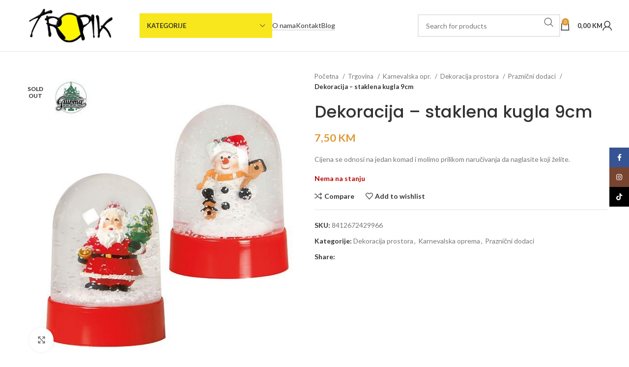

--- FILE ---
content_type: text/html; charset=UTF-8
request_url: https://tropik.ba/trgovina/dekoracija-staklena-kugla-9cm/
body_size: 29291
content:
<!DOCTYPE html>
<html lang="bs-BA">
<head>
	<meta charset="UTF-8">
	<link rel="profile" href="https://gmpg.org/xfn/11">
	<link rel="pingback" href="https://tropik.ba/xmlrpc.php">

	<title>Dekoracija &#8211; staklena kugla 9cm &#8211; TROPIK</title>
<meta name='robots' content='max-image-preview:large' />
<link rel='dns-prefetch' href='//fonts.googleapis.com' />
<link rel='dns-prefetch' href='//www.googletagmanager.com' />
<link rel="alternate" type="application/rss+xml" title="TROPIK &raquo; novosti" href="https://tropik.ba/feed/" />
<link rel="alternate" type="application/rss+xml" title="TROPIK &raquo;  novosti o komentarima" href="https://tropik.ba/comments/feed/" />
<link rel="alternate" title="oEmbed (JSON)" type="application/json+oembed" href="https://tropik.ba/wp-json/oembed/1.0/embed?url=https%3A%2F%2Ftropik.ba%2Ftrgovina%2Fdekoracija-staklena-kugla-9cm%2F" />
<link rel="alternate" title="oEmbed (XML)" type="text/xml+oembed" href="https://tropik.ba/wp-json/oembed/1.0/embed?url=https%3A%2F%2Ftropik.ba%2Ftrgovina%2Fdekoracija-staklena-kugla-9cm%2F&#038;format=xml" />
<style id='wp-img-auto-sizes-contain-inline-css' type='text/css'>
img:is([sizes=auto i],[sizes^="auto," i]){contain-intrinsic-size:3000px 1500px}
/*# sourceURL=wp-img-auto-sizes-contain-inline-css */
</style>
<link rel='stylesheet' id='wp-block-library-css' href='https://tropik.ba/wp-includes/css/dist/block-library/style.min.css?ver=6.9' type='text/css' media='all' />
<link rel='stylesheet' id='wc-blocks-style-css' href='https://tropik.ba/wp-content/plugins/woocommerce/assets/client/blocks/wc-blocks.css?ver=wc-10.3.5' type='text/css' media='all' />
<style id='global-styles-inline-css' type='text/css'>
:root{--wp--preset--aspect-ratio--square: 1;--wp--preset--aspect-ratio--4-3: 4/3;--wp--preset--aspect-ratio--3-4: 3/4;--wp--preset--aspect-ratio--3-2: 3/2;--wp--preset--aspect-ratio--2-3: 2/3;--wp--preset--aspect-ratio--16-9: 16/9;--wp--preset--aspect-ratio--9-16: 9/16;--wp--preset--color--black: #000000;--wp--preset--color--cyan-bluish-gray: #abb8c3;--wp--preset--color--white: #ffffff;--wp--preset--color--pale-pink: #f78da7;--wp--preset--color--vivid-red: #cf2e2e;--wp--preset--color--luminous-vivid-orange: #ff6900;--wp--preset--color--luminous-vivid-amber: #fcb900;--wp--preset--color--light-green-cyan: #7bdcb5;--wp--preset--color--vivid-green-cyan: #00d084;--wp--preset--color--pale-cyan-blue: #8ed1fc;--wp--preset--color--vivid-cyan-blue: #0693e3;--wp--preset--color--vivid-purple: #9b51e0;--wp--preset--gradient--vivid-cyan-blue-to-vivid-purple: linear-gradient(135deg,rgb(6,147,227) 0%,rgb(155,81,224) 100%);--wp--preset--gradient--light-green-cyan-to-vivid-green-cyan: linear-gradient(135deg,rgb(122,220,180) 0%,rgb(0,208,130) 100%);--wp--preset--gradient--luminous-vivid-amber-to-luminous-vivid-orange: linear-gradient(135deg,rgb(252,185,0) 0%,rgb(255,105,0) 100%);--wp--preset--gradient--luminous-vivid-orange-to-vivid-red: linear-gradient(135deg,rgb(255,105,0) 0%,rgb(207,46,46) 100%);--wp--preset--gradient--very-light-gray-to-cyan-bluish-gray: linear-gradient(135deg,rgb(238,238,238) 0%,rgb(169,184,195) 100%);--wp--preset--gradient--cool-to-warm-spectrum: linear-gradient(135deg,rgb(74,234,220) 0%,rgb(151,120,209) 20%,rgb(207,42,186) 40%,rgb(238,44,130) 60%,rgb(251,105,98) 80%,rgb(254,248,76) 100%);--wp--preset--gradient--blush-light-purple: linear-gradient(135deg,rgb(255,206,236) 0%,rgb(152,150,240) 100%);--wp--preset--gradient--blush-bordeaux: linear-gradient(135deg,rgb(254,205,165) 0%,rgb(254,45,45) 50%,rgb(107,0,62) 100%);--wp--preset--gradient--luminous-dusk: linear-gradient(135deg,rgb(255,203,112) 0%,rgb(199,81,192) 50%,rgb(65,88,208) 100%);--wp--preset--gradient--pale-ocean: linear-gradient(135deg,rgb(255,245,203) 0%,rgb(182,227,212) 50%,rgb(51,167,181) 100%);--wp--preset--gradient--electric-grass: linear-gradient(135deg,rgb(202,248,128) 0%,rgb(113,206,126) 100%);--wp--preset--gradient--midnight: linear-gradient(135deg,rgb(2,3,129) 0%,rgb(40,116,252) 100%);--wp--preset--font-size--small: 13px;--wp--preset--font-size--medium: 20px;--wp--preset--font-size--large: 36px;--wp--preset--font-size--x-large: 42px;--wp--preset--spacing--20: 0.44rem;--wp--preset--spacing--30: 0.67rem;--wp--preset--spacing--40: 1rem;--wp--preset--spacing--50: 1.5rem;--wp--preset--spacing--60: 2.25rem;--wp--preset--spacing--70: 3.38rem;--wp--preset--spacing--80: 5.06rem;--wp--preset--shadow--natural: 6px 6px 9px rgba(0, 0, 0, 0.2);--wp--preset--shadow--deep: 12px 12px 50px rgba(0, 0, 0, 0.4);--wp--preset--shadow--sharp: 6px 6px 0px rgba(0, 0, 0, 0.2);--wp--preset--shadow--outlined: 6px 6px 0px -3px rgb(255, 255, 255), 6px 6px rgb(0, 0, 0);--wp--preset--shadow--crisp: 6px 6px 0px rgb(0, 0, 0);}:where(.is-layout-flex){gap: 0.5em;}:where(.is-layout-grid){gap: 0.5em;}body .is-layout-flex{display: flex;}.is-layout-flex{flex-wrap: wrap;align-items: center;}.is-layout-flex > :is(*, div){margin: 0;}body .is-layout-grid{display: grid;}.is-layout-grid > :is(*, div){margin: 0;}:where(.wp-block-columns.is-layout-flex){gap: 2em;}:where(.wp-block-columns.is-layout-grid){gap: 2em;}:where(.wp-block-post-template.is-layout-flex){gap: 1.25em;}:where(.wp-block-post-template.is-layout-grid){gap: 1.25em;}.has-black-color{color: var(--wp--preset--color--black) !important;}.has-cyan-bluish-gray-color{color: var(--wp--preset--color--cyan-bluish-gray) !important;}.has-white-color{color: var(--wp--preset--color--white) !important;}.has-pale-pink-color{color: var(--wp--preset--color--pale-pink) !important;}.has-vivid-red-color{color: var(--wp--preset--color--vivid-red) !important;}.has-luminous-vivid-orange-color{color: var(--wp--preset--color--luminous-vivid-orange) !important;}.has-luminous-vivid-amber-color{color: var(--wp--preset--color--luminous-vivid-amber) !important;}.has-light-green-cyan-color{color: var(--wp--preset--color--light-green-cyan) !important;}.has-vivid-green-cyan-color{color: var(--wp--preset--color--vivid-green-cyan) !important;}.has-pale-cyan-blue-color{color: var(--wp--preset--color--pale-cyan-blue) !important;}.has-vivid-cyan-blue-color{color: var(--wp--preset--color--vivid-cyan-blue) !important;}.has-vivid-purple-color{color: var(--wp--preset--color--vivid-purple) !important;}.has-black-background-color{background-color: var(--wp--preset--color--black) !important;}.has-cyan-bluish-gray-background-color{background-color: var(--wp--preset--color--cyan-bluish-gray) !important;}.has-white-background-color{background-color: var(--wp--preset--color--white) !important;}.has-pale-pink-background-color{background-color: var(--wp--preset--color--pale-pink) !important;}.has-vivid-red-background-color{background-color: var(--wp--preset--color--vivid-red) !important;}.has-luminous-vivid-orange-background-color{background-color: var(--wp--preset--color--luminous-vivid-orange) !important;}.has-luminous-vivid-amber-background-color{background-color: var(--wp--preset--color--luminous-vivid-amber) !important;}.has-light-green-cyan-background-color{background-color: var(--wp--preset--color--light-green-cyan) !important;}.has-vivid-green-cyan-background-color{background-color: var(--wp--preset--color--vivid-green-cyan) !important;}.has-pale-cyan-blue-background-color{background-color: var(--wp--preset--color--pale-cyan-blue) !important;}.has-vivid-cyan-blue-background-color{background-color: var(--wp--preset--color--vivid-cyan-blue) !important;}.has-vivid-purple-background-color{background-color: var(--wp--preset--color--vivid-purple) !important;}.has-black-border-color{border-color: var(--wp--preset--color--black) !important;}.has-cyan-bluish-gray-border-color{border-color: var(--wp--preset--color--cyan-bluish-gray) !important;}.has-white-border-color{border-color: var(--wp--preset--color--white) !important;}.has-pale-pink-border-color{border-color: var(--wp--preset--color--pale-pink) !important;}.has-vivid-red-border-color{border-color: var(--wp--preset--color--vivid-red) !important;}.has-luminous-vivid-orange-border-color{border-color: var(--wp--preset--color--luminous-vivid-orange) !important;}.has-luminous-vivid-amber-border-color{border-color: var(--wp--preset--color--luminous-vivid-amber) !important;}.has-light-green-cyan-border-color{border-color: var(--wp--preset--color--light-green-cyan) !important;}.has-vivid-green-cyan-border-color{border-color: var(--wp--preset--color--vivid-green-cyan) !important;}.has-pale-cyan-blue-border-color{border-color: var(--wp--preset--color--pale-cyan-blue) !important;}.has-vivid-cyan-blue-border-color{border-color: var(--wp--preset--color--vivid-cyan-blue) !important;}.has-vivid-purple-border-color{border-color: var(--wp--preset--color--vivid-purple) !important;}.has-vivid-cyan-blue-to-vivid-purple-gradient-background{background: var(--wp--preset--gradient--vivid-cyan-blue-to-vivid-purple) !important;}.has-light-green-cyan-to-vivid-green-cyan-gradient-background{background: var(--wp--preset--gradient--light-green-cyan-to-vivid-green-cyan) !important;}.has-luminous-vivid-amber-to-luminous-vivid-orange-gradient-background{background: var(--wp--preset--gradient--luminous-vivid-amber-to-luminous-vivid-orange) !important;}.has-luminous-vivid-orange-to-vivid-red-gradient-background{background: var(--wp--preset--gradient--luminous-vivid-orange-to-vivid-red) !important;}.has-very-light-gray-to-cyan-bluish-gray-gradient-background{background: var(--wp--preset--gradient--very-light-gray-to-cyan-bluish-gray) !important;}.has-cool-to-warm-spectrum-gradient-background{background: var(--wp--preset--gradient--cool-to-warm-spectrum) !important;}.has-blush-light-purple-gradient-background{background: var(--wp--preset--gradient--blush-light-purple) !important;}.has-blush-bordeaux-gradient-background{background: var(--wp--preset--gradient--blush-bordeaux) !important;}.has-luminous-dusk-gradient-background{background: var(--wp--preset--gradient--luminous-dusk) !important;}.has-pale-ocean-gradient-background{background: var(--wp--preset--gradient--pale-ocean) !important;}.has-electric-grass-gradient-background{background: var(--wp--preset--gradient--electric-grass) !important;}.has-midnight-gradient-background{background: var(--wp--preset--gradient--midnight) !important;}.has-small-font-size{font-size: var(--wp--preset--font-size--small) !important;}.has-medium-font-size{font-size: var(--wp--preset--font-size--medium) !important;}.has-large-font-size{font-size: var(--wp--preset--font-size--large) !important;}.has-x-large-font-size{font-size: var(--wp--preset--font-size--x-large) !important;}
/*# sourceURL=global-styles-inline-css */
</style>

<style id='classic-theme-styles-inline-css' type='text/css'>
/*! This file is auto-generated */
.wp-block-button__link{color:#fff;background-color:#32373c;border-radius:9999px;box-shadow:none;text-decoration:none;padding:calc(.667em + 2px) calc(1.333em + 2px);font-size:1.125em}.wp-block-file__button{background:#32373c;color:#fff;text-decoration:none}
/*# sourceURL=/wp-includes/css/classic-themes.min.css */
</style>
<link rel='stylesheet' id='sr7css-css' href='//tropik.ba/wp-content/plugins/revslider/public/css/sr7.css?ver=6.7.28' type='text/css' media='all' />
<link rel='stylesheet' id='wpmenucart-icons-css' href='https://tropik.ba/wp-content/plugins/woocommerce-menu-bar-cart/assets/css/wpmenucart-icons.min.css?ver=2.14.12' type='text/css' media='all' />
<style id='wpmenucart-icons-inline-css' type='text/css'>
@font-face{font-family:WPMenuCart;src:url(https://tropik.ba/wp-content/plugins/woocommerce-menu-bar-cart/assets/fonts/WPMenuCart.eot);src:url(https://tropik.ba/wp-content/plugins/woocommerce-menu-bar-cart/assets/fonts/WPMenuCart.eot?#iefix) format('embedded-opentype'),url(https://tropik.ba/wp-content/plugins/woocommerce-menu-bar-cart/assets/fonts/WPMenuCart.woff2) format('woff2'),url(https://tropik.ba/wp-content/plugins/woocommerce-menu-bar-cart/assets/fonts/WPMenuCart.woff) format('woff'),url(https://tropik.ba/wp-content/plugins/woocommerce-menu-bar-cart/assets/fonts/WPMenuCart.ttf) format('truetype'),url(https://tropik.ba/wp-content/plugins/woocommerce-menu-bar-cart/assets/fonts/WPMenuCart.svg#WPMenuCart) format('svg');font-weight:400;font-style:normal;font-display:swap}
/*# sourceURL=wpmenucart-icons-inline-css */
</style>
<link rel='stylesheet' id='wpmenucart-css' href='https://tropik.ba/wp-content/plugins/woocommerce-menu-bar-cart/assets/css/wpmenucart-main.min.css?ver=2.14.12' type='text/css' media='all' />
<style id='wpmenucart-inline-css' type='text/css'>
.et-cart-info { display:none !important; } .site-header-cart { display:none !important; }
/*# sourceURL=wpmenucart-inline-css */
</style>
<style id='woocommerce-inline-inline-css' type='text/css'>
.woocommerce form .form-row .required { visibility: visible; }
/*# sourceURL=woocommerce-inline-inline-css */
</style>
<link rel='stylesheet' id='brands-styles-css' href='https://tropik.ba/wp-content/plugins/woocommerce/assets/css/brands.css?ver=10.3.5' type='text/css' media='all' />
<link rel='stylesheet' id='dashicons-css' href='https://tropik.ba/wp-includes/css/dashicons.min.css?ver=6.9' type='text/css' media='all' />
<link rel='stylesheet' id='admin-bar-css' href='https://tropik.ba/wp-includes/css/admin-bar.min.css?ver=6.9' type='text/css' media='all' />
<link rel='stylesheet' id='pixmagix-media-views-css' href='https://tropik.ba/wp-content/plugins/pixmagix/assets/css/media-views.min.css?ver=1.7.2' type='text/css' media='all' />
<style id='pixmagix-media-views-inline-css' type='text/css'>
#wp-admin-bar-pixmagix > .ab-item:before {background-image:url("https://tropik.ba/wp-content/plugins/pixmagix/assets/img/logo.svg")!important;}
/*# sourceURL=pixmagix-media-views-inline-css */
</style>
<link rel='stylesheet' id='elementor-frontend-css' href='https://tropik.ba/wp-content/plugins/elementor/assets/css/frontend.min.css?ver=3.33.2' type='text/css' media='all' />
<link rel='stylesheet' id='elementor-post-5-css' href='https://tropik.ba/wp-content/uploads/elementor/css/post-5.css?ver=1768287460' type='text/css' media='all' />
<link rel='stylesheet' id='bootstrap-css' href='https://tropik.ba/wp-content/themes/woodmart/css/bootstrap-light.min.css?ver=7.4.3' type='text/css' media='all' />
<link rel='stylesheet' id='woodmart-style-css' href='https://tropik.ba/wp-content/themes/woodmart/css/parts/base.min.css?ver=7.4.3' type='text/css' media='all' />
<link rel='stylesheet' id='wd-wp-gutenberg-css' href='https://tropik.ba/wp-content/themes/woodmart/css/parts/wp-gutenberg.min.css?ver=7.4.3' type='text/css' media='all' />
<link rel='stylesheet' id='wd-wpcf7-css' href='https://tropik.ba/wp-content/themes/woodmart/css/parts/int-wpcf7.min.css?ver=7.4.3' type='text/css' media='all' />
<link rel='stylesheet' id='wd-revolution-slider-css' href='https://tropik.ba/wp-content/themes/woodmart/css/parts/int-rev-slider.min.css?ver=7.4.3' type='text/css' media='all' />
<link rel='stylesheet' id='wd-elementor-base-css' href='https://tropik.ba/wp-content/themes/woodmart/css/parts/int-elem-base.min.css?ver=7.4.3' type='text/css' media='all' />
<link rel='stylesheet' id='wd-woocommerce-base-css' href='https://tropik.ba/wp-content/themes/woodmart/css/parts/woocommerce-base.min.css?ver=7.4.3' type='text/css' media='all' />
<link rel='stylesheet' id='wd-mod-star-rating-css' href='https://tropik.ba/wp-content/themes/woodmart/css/parts/mod-star-rating.min.css?ver=7.4.3' type='text/css' media='all' />
<link rel='stylesheet' id='wd-woo-el-track-order-css' href='https://tropik.ba/wp-content/themes/woodmart/css/parts/woo-el-track-order.min.css?ver=7.4.3' type='text/css' media='all' />
<link rel='stylesheet' id='wd-woocommerce-block-notices-css' href='https://tropik.ba/wp-content/themes/woodmart/css/parts/woo-mod-block-notices.min.css?ver=7.4.3' type='text/css' media='all' />
<link rel='stylesheet' id='wd-woo-gutenberg-css' href='https://tropik.ba/wp-content/themes/woodmart/css/parts/woo-gutenberg.min.css?ver=7.4.3' type='text/css' media='all' />
<link rel='stylesheet' id='wd-woo-mod-quantity-css' href='https://tropik.ba/wp-content/themes/woodmart/css/parts/woo-mod-quantity.min.css?ver=7.4.3' type='text/css' media='all' />
<link rel='stylesheet' id='wd-woo-single-prod-el-base-css' href='https://tropik.ba/wp-content/themes/woodmart/css/parts/woo-single-prod-el-base.min.css?ver=7.4.3' type='text/css' media='all' />
<link rel='stylesheet' id='wd-woo-mod-stock-status-css' href='https://tropik.ba/wp-content/themes/woodmart/css/parts/woo-mod-stock-status.min.css?ver=7.4.3' type='text/css' media='all' />
<link rel='stylesheet' id='wd-woo-mod-shop-attributes-css' href='https://tropik.ba/wp-content/themes/woodmart/css/parts/woo-mod-shop-attributes.min.css?ver=7.4.3' type='text/css' media='all' />
<link rel='stylesheet' id='wd-header-base-css' href='https://tropik.ba/wp-content/themes/woodmart/css/parts/header-base.min.css?ver=7.4.3' type='text/css' media='all' />
<link rel='stylesheet' id='wd-mod-tools-css' href='https://tropik.ba/wp-content/themes/woodmart/css/parts/mod-tools.min.css?ver=7.4.3' type='text/css' media='all' />
<link rel='stylesheet' id='wd-header-categories-nav-css' href='https://tropik.ba/wp-content/themes/woodmart/css/parts/header-el-category-nav.min.css?ver=7.4.3' type='text/css' media='all' />
<link rel='stylesheet' id='wd-mod-nav-vertical-css' href='https://tropik.ba/wp-content/themes/woodmart/css/parts/mod-nav-vertical.min.css?ver=7.4.3' type='text/css' media='all' />
<link rel='stylesheet' id='wd-mod-nav-vertical-design-default-css' href='https://tropik.ba/wp-content/themes/woodmart/css/parts/mod-nav-vertical-design-default.min.css?ver=7.4.3' type='text/css' media='all' />
<link rel='stylesheet' id='wd-header-elements-base-css' href='https://tropik.ba/wp-content/themes/woodmart/css/parts/header-el-base.min.css?ver=7.4.3' type='text/css' media='all' />
<link rel='stylesheet' id='wd-header-search-css' href='https://tropik.ba/wp-content/themes/woodmart/css/parts/header-el-search.min.css?ver=7.4.3' type='text/css' media='all' />
<link rel='stylesheet' id='wd-header-search-form-css' href='https://tropik.ba/wp-content/themes/woodmart/css/parts/header-el-search-form.min.css?ver=7.4.3' type='text/css' media='all' />
<link rel='stylesheet' id='wd-wd-search-form-css' href='https://tropik.ba/wp-content/themes/woodmart/css/parts/wd-search-form.min.css?ver=7.4.3' type='text/css' media='all' />
<link rel='stylesheet' id='wd-header-cart-side-css' href='https://tropik.ba/wp-content/themes/woodmart/css/parts/header-el-cart-side.min.css?ver=7.4.3' type='text/css' media='all' />
<link rel='stylesheet' id='wd-header-cart-css' href='https://tropik.ba/wp-content/themes/woodmart/css/parts/header-el-cart.min.css?ver=7.4.3' type='text/css' media='all' />
<link rel='stylesheet' id='wd-widget-shopping-cart-css' href='https://tropik.ba/wp-content/themes/woodmart/css/parts/woo-widget-shopping-cart.min.css?ver=7.4.3' type='text/css' media='all' />
<link rel='stylesheet' id='wd-widget-product-list-css' href='https://tropik.ba/wp-content/themes/woodmart/css/parts/woo-widget-product-list.min.css?ver=7.4.3' type='text/css' media='all' />
<link rel='stylesheet' id='wd-woo-mod-login-form-css' href='https://tropik.ba/wp-content/themes/woodmart/css/parts/woo-mod-login-form.min.css?ver=7.4.3' type='text/css' media='all' />
<link rel='stylesheet' id='wd-header-my-account-css' href='https://tropik.ba/wp-content/themes/woodmart/css/parts/header-el-my-account.min.css?ver=7.4.3' type='text/css' media='all' />
<link rel='stylesheet' id='wd-header-mobile-nav-dropdown-css' href='https://tropik.ba/wp-content/themes/woodmart/css/parts/header-el-mobile-nav-dropdown.min.css?ver=7.4.3' type='text/css' media='all' />
<link rel='stylesheet' id='wd-woo-single-prod-predefined-css' href='https://tropik.ba/wp-content/themes/woodmart/css/parts/woo-single-prod-predefined.min.css?ver=7.4.3' type='text/css' media='all' />
<link rel='stylesheet' id='wd-woo-single-prod-and-quick-view-predefined-css' href='https://tropik.ba/wp-content/themes/woodmart/css/parts/woo-single-prod-and-quick-view-predefined.min.css?ver=7.4.3' type='text/css' media='all' />
<link rel='stylesheet' id='wd-woo-single-prod-el-tabs-predefined-css' href='https://tropik.ba/wp-content/themes/woodmart/css/parts/woo-single-prod-el-tabs-predefined.min.css?ver=7.4.3' type='text/css' media='all' />
<link rel='stylesheet' id='wd-woo-single-prod-el-gallery-css' href='https://tropik.ba/wp-content/themes/woodmart/css/parts/woo-single-prod-el-gallery.min.css?ver=7.4.3' type='text/css' media='all' />
<link rel='stylesheet' id='wd-woo-single-prod-el-gallery-opt-thumb-left-desktop-css' href='https://tropik.ba/wp-content/themes/woodmart/css/parts/woo-single-prod-el-gallery-opt-thumb-left-desktop.min.css?ver=7.4.3' type='text/css' media='all' />
<link rel='stylesheet' id='wd-swiper-css' href='https://tropik.ba/wp-content/themes/woodmart/css/parts/lib-swiper.min.css?ver=7.4.3' type='text/css' media='all' />
<link rel='stylesheet' id='wd-woo-mod-product-labels-css' href='https://tropik.ba/wp-content/themes/woodmart/css/parts/woo-mod-product-labels.min.css?ver=7.4.3' type='text/css' media='all' />
<link rel='stylesheet' id='wd-woo-mod-product-labels-round-css' href='https://tropik.ba/wp-content/themes/woodmart/css/parts/woo-mod-product-labels-round.min.css?ver=7.4.3' type='text/css' media='all' />
<link rel='stylesheet' id='wd-swiper-arrows-css' href='https://tropik.ba/wp-content/themes/woodmart/css/parts/lib-swiper-arrows.min.css?ver=7.4.3' type='text/css' media='all' />
<link rel='stylesheet' id='wd-photoswipe-css' href='https://tropik.ba/wp-content/themes/woodmart/css/parts/lib-photoswipe.min.css?ver=7.4.3' type='text/css' media='all' />
<link rel='stylesheet' id='wd-woo-single-prod-el-navigation-css' href='https://tropik.ba/wp-content/themes/woodmart/css/parts/woo-single-prod-el-navigation.min.css?ver=7.4.3' type='text/css' media='all' />
<link rel='stylesheet' id='wd-social-icons-css' href='https://tropik.ba/wp-content/themes/woodmart/css/parts/el-social-icons.min.css?ver=7.4.3' type='text/css' media='all' />
<link rel='stylesheet' id='wd-tabs-css' href='https://tropik.ba/wp-content/themes/woodmart/css/parts/el-tabs.min.css?ver=7.4.3' type='text/css' media='all' />
<link rel='stylesheet' id='wd-woo-single-prod-el-tabs-opt-layout-tabs-css' href='https://tropik.ba/wp-content/themes/woodmart/css/parts/woo-single-prod-el-tabs-opt-layout-tabs.min.css?ver=7.4.3' type='text/css' media='all' />
<link rel='stylesheet' id='wd-accordion-css' href='https://tropik.ba/wp-content/themes/woodmart/css/parts/el-accordion.min.css?ver=7.4.3' type='text/css' media='all' />
<link rel='stylesheet' id='wd-product-loop-css' href='https://tropik.ba/wp-content/themes/woodmart/css/parts/woo-product-loop.min.css?ver=7.4.3' type='text/css' media='all' />
<link rel='stylesheet' id='wd-product-loop-base-css' href='https://tropik.ba/wp-content/themes/woodmart/css/parts/woo-product-loop-base.min.css?ver=7.4.3' type='text/css' media='all' />
<link rel='stylesheet' id='wd-woo-mod-add-btn-replace-css' href='https://tropik.ba/wp-content/themes/woodmart/css/parts/woo-mod-add-btn-replace.min.css?ver=7.4.3' type='text/css' media='all' />
<link rel='stylesheet' id='wd-mod-more-description-css' href='https://tropik.ba/wp-content/themes/woodmart/css/parts/mod-more-description.min.css?ver=7.4.3' type='text/css' media='all' />
<link rel='stylesheet' id='wd-mfp-popup-css' href='https://tropik.ba/wp-content/themes/woodmart/css/parts/lib-magnific-popup.min.css?ver=7.4.3' type='text/css' media='all' />
<link rel='stylesheet' id='wd-swiper-pagin-css' href='https://tropik.ba/wp-content/themes/woodmart/css/parts/lib-swiper-pagin.min.css?ver=7.4.3' type='text/css' media='all' />
<link rel='stylesheet' id='wd-widget-collapse-css' href='https://tropik.ba/wp-content/themes/woodmart/css/parts/opt-widget-collapse.min.css?ver=7.4.3' type='text/css' media='all' />
<link rel='stylesheet' id='wd-footer-base-css' href='https://tropik.ba/wp-content/themes/woodmart/css/parts/footer-base.min.css?ver=7.4.3' type='text/css' media='all' />
<link rel='stylesheet' id='wd-scroll-top-css' href='https://tropik.ba/wp-content/themes/woodmart/css/parts/opt-scrolltotop.min.css?ver=7.4.3' type='text/css' media='all' />
<link rel='stylesheet' id='wd-header-my-account-sidebar-css' href='https://tropik.ba/wp-content/themes/woodmart/css/parts/header-el-my-account-sidebar.min.css?ver=7.4.3' type='text/css' media='all' />
<link rel='stylesheet' id='wd-sticky-social-buttons-css' href='https://tropik.ba/wp-content/themes/woodmart/css/parts/opt-sticky-social.min.css?ver=7.4.3' type='text/css' media='all' />
<link rel='stylesheet' id='wd-header-search-fullscreen-css' href='https://tropik.ba/wp-content/themes/woodmart/css/parts/header-el-search-fullscreen-general.min.css?ver=7.4.3' type='text/css' media='all' />
<link rel='stylesheet' id='wd-header-search-fullscreen-1-css' href='https://tropik.ba/wp-content/themes/woodmart/css/parts/header-el-search-fullscreen-1.min.css?ver=7.4.3' type='text/css' media='all' />
<link rel='stylesheet' id='wd-bottom-toolbar-css' href='https://tropik.ba/wp-content/themes/woodmart/css/parts/opt-bottom-toolbar.min.css?ver=7.4.3' type='text/css' media='all' />
<link rel='stylesheet' id='xts-google-fonts-css' href='https://fonts.googleapis.com/css?family=Lato%3A400%2C700%7CPoppins%3A400%2C600%2C500&#038;ver=7.4.3' type='text/css' media='all' />
<link rel='stylesheet' id='elementor-gf-local-roboto-css' href='https://tropik.ba/wp-content/uploads/elementor/google-fonts/css/roboto.css?ver=1749730363' type='text/css' media='all' />
<link rel='stylesheet' id='elementor-gf-local-robotoslab-css' href='https://tropik.ba/wp-content/uploads/elementor/google-fonts/css/robotoslab.css?ver=1749730366' type='text/css' media='all' />
<script type="text/javascript" src="https://tropik.ba/wp-includes/js/jquery/jquery.min.js?ver=3.7.1" id="jquery-core-js"></script>
<script type="text/javascript" src="https://tropik.ba/wp-includes/js/jquery/jquery-migrate.min.js?ver=3.4.1" id="jquery-migrate-js"></script>
<script type="text/javascript" src="//tropik.ba/wp-content/plugins/revslider/public/js/libs/tptools.js?ver=6.7.28" id="tp-tools-js" async="async" data-wp-strategy="async"></script>
<script type="text/javascript" src="//tropik.ba/wp-content/plugins/revslider/public/js/sr7.js?ver=6.7.28" id="sr7-js" async="async" data-wp-strategy="async"></script>
<script type="text/javascript" src="https://tropik.ba/wp-content/plugins/woocommerce/assets/js/jquery-blockui/jquery.blockUI.min.js?ver=2.7.0-wc.10.3.5" id="wc-jquery-blockui-js" defer="defer" data-wp-strategy="defer"></script>
<script type="text/javascript" id="wc-add-to-cart-js-extra">
/* <![CDATA[ */
var wc_add_to_cart_params = {"ajax_url":"/wp-admin/admin-ajax.php","wc_ajax_url":"/?wc-ajax=%%endpoint%%","i18n_view_cart":"Vidi korpu","cart_url":"https://tropik.ba/korpa/","is_cart":"","cart_redirect_after_add":"no"};
//# sourceURL=wc-add-to-cart-js-extra
/* ]]> */
</script>
<script type="text/javascript" src="https://tropik.ba/wp-content/plugins/woocommerce/assets/js/frontend/add-to-cart.min.js?ver=10.3.5" id="wc-add-to-cart-js" defer="defer" data-wp-strategy="defer"></script>
<script type="text/javascript" src="https://tropik.ba/wp-content/plugins/woocommerce/assets/js/zoom/jquery.zoom.min.js?ver=1.7.21-wc.10.3.5" id="wc-zoom-js" defer="defer" data-wp-strategy="defer"></script>
<script type="text/javascript" id="wc-single-product-js-extra">
/* <![CDATA[ */
var wc_single_product_params = {"i18n_required_rating_text":"Molimo odaberite svoju ocjenu","i18n_rating_options":["1 of 5 stars","2 of 5 stars","3 of 5 stars","4 of 5 stars","5 of 5 stars"],"i18n_product_gallery_trigger_text":"View full-screen image gallery","review_rating_required":"yes","flexslider":{"rtl":false,"animation":"slide","smoothHeight":true,"directionNav":false,"controlNav":"thumbnails","slideshow":false,"animationSpeed":500,"animationLoop":false,"allowOneSlide":false},"zoom_enabled":"","zoom_options":[],"photoswipe_enabled":"","photoswipe_options":{"shareEl":false,"closeOnScroll":false,"history":false,"hideAnimationDuration":0,"showAnimationDuration":0},"flexslider_enabled":""};
//# sourceURL=wc-single-product-js-extra
/* ]]> */
</script>
<script type="text/javascript" src="https://tropik.ba/wp-content/plugins/woocommerce/assets/js/frontend/single-product.min.js?ver=10.3.5" id="wc-single-product-js" defer="defer" data-wp-strategy="defer"></script>
<script type="text/javascript" src="https://tropik.ba/wp-content/plugins/woocommerce/assets/js/js-cookie/js.cookie.min.js?ver=2.1.4-wc.10.3.5" id="wc-js-cookie-js" defer="defer" data-wp-strategy="defer"></script>
<script type="text/javascript" id="woocommerce-js-extra">
/* <![CDATA[ */
var woocommerce_params = {"ajax_url":"/wp-admin/admin-ajax.php","wc_ajax_url":"/?wc-ajax=%%endpoint%%","i18n_password_show":"Show password","i18n_password_hide":"Hide password"};
//# sourceURL=woocommerce-js-extra
/* ]]> */
</script>
<script type="text/javascript" src="https://tropik.ba/wp-content/plugins/woocommerce/assets/js/frontend/woocommerce.min.js?ver=10.3.5" id="woocommerce-js" defer="defer" data-wp-strategy="defer"></script>
<script type="text/javascript" src="https://tropik.ba/wp-content/themes/woodmart/js/libs/device.min.js?ver=7.4.3" id="wd-device-library-js"></script>
<script type="text/javascript" src="https://tropik.ba/wp-content/themes/woodmart/js/scripts/global/scrollBar.min.js?ver=7.4.3" id="wd-scrollbar-js"></script>
<link rel="https://api.w.org/" href="https://tropik.ba/wp-json/" /><link rel="alternate" title="JSON" type="application/json" href="https://tropik.ba/wp-json/wp/v2/product/41329" /><link rel="EditURI" type="application/rsd+xml" title="RSD" href="https://tropik.ba/xmlrpc.php?rsd" />
<meta name="generator" content="WordPress 6.9" />
<meta name="generator" content="WooCommerce 10.3.5" />
<link rel="canonical" href="https://tropik.ba/trgovina/dekoracija-staklena-kugla-9cm/" />
<link rel='shortlink' href='https://tropik.ba/?p=41329' />
<meta name="generator" content="Site Kit by Google 1.167.0" />					<meta name="viewport" content="width=device-width, initial-scale=1.0, maximum-scale=1.0, user-scalable=no">
										<noscript><style>.woocommerce-product-gallery{ opacity: 1 !important; }</style></noscript>
	<meta name="generator" content="Elementor 3.33.2; features: e_font_icon_svg, additional_custom_breakpoints; settings: css_print_method-external, google_font-enabled, font_display-swap">
			<style>
				.e-con.e-parent:nth-of-type(n+4):not(.e-lazyloaded):not(.e-no-lazyload),
				.e-con.e-parent:nth-of-type(n+4):not(.e-lazyloaded):not(.e-no-lazyload) * {
					background-image: none !important;
				}
				@media screen and (max-height: 1024px) {
					.e-con.e-parent:nth-of-type(n+3):not(.e-lazyloaded):not(.e-no-lazyload),
					.e-con.e-parent:nth-of-type(n+3):not(.e-lazyloaded):not(.e-no-lazyload) * {
						background-image: none !important;
					}
				}
				@media screen and (max-height: 640px) {
					.e-con.e-parent:nth-of-type(n+2):not(.e-lazyloaded):not(.e-no-lazyload),
					.e-con.e-parent:nth-of-type(n+2):not(.e-lazyloaded):not(.e-no-lazyload) * {
						background-image: none !important;
					}
				}
			</style>
			<link rel="preconnect" href="https://fonts.googleapis.com">
<link rel="preconnect" href="https://fonts.gstatic.com/" crossorigin>
<meta name="generator" content="Powered by Slider Revolution 6.7.28 - responsive, Mobile-Friendly Slider Plugin for WordPress with comfortable drag and drop interface." />
<script>
	window._tpt			??= {};
	window.SR7			??= {};
	_tpt.R				??= {};
	_tpt.R.fonts		??= {};
	_tpt.R.fonts.customFonts??= {};
	SR7.devMode			=  false;
	SR7.F 				??= {};
	SR7.G				??= {};
	SR7.LIB				??= {};
	SR7.E				??= {};
	SR7.E.gAddons		??= {};
	SR7.E.php 			??= {};
	SR7.E.nonce			= '6a893b7ddc';
	SR7.E.ajaxurl		= 'https://tropik.ba/wp-admin/admin-ajax.php';
	SR7.E.resturl		= 'https://tropik.ba/wp-json/';
	SR7.E.slug_path		= 'revslider/revslider.php';
	SR7.E.slug			= 'revslider';
	SR7.E.plugin_url	= 'https://tropik.ba/wp-content/plugins/revslider/';
	SR7.E.wp_plugin_url = 'https://tropik.ba/wp-content/plugins/';
	SR7.E.revision		= '6.7.28';
	SR7.E.fontBaseUrl	= '';
	SR7.G.breakPoints 	= [1240,1024,778,480];
	SR7.E.modules 		= ['module','page','slide','layer','draw','animate','srtools','canvas','defaults','carousel','navigation','media','modifiers','migration'];
	SR7.E.libs 			= ['WEBGL'];
	SR7.E.css 			= ['csslp','cssbtns','cssfilters','cssnav','cssmedia'];
	SR7.E.resources		= {};
	SR7.JSON			??= {};
/*! Slider Revolution 7.0 - Page Processor */
!function(){"use strict";window.SR7??={},window._tpt??={},SR7.version="Slider Revolution 6.7.16",_tpt.getWinDim=function(t){_tpt.screenHeightWithUrlBar??=window.innerHeight;let e=SR7.F?.modal?.visible&&SR7.M[SR7.F.module.getIdByAlias(SR7.F.modal.requested)];_tpt.scrollBar=window.innerWidth!==document.documentElement.clientWidth||e&&window.innerWidth!==e.c.module.clientWidth,_tpt.winW=window.innerWidth-(_tpt.scrollBar||"prepare"==t?_tpt.scrollBarW??_tpt.mesureScrollBar():0),_tpt.winH=window.innerHeight,_tpt.winWAll=document.documentElement.clientWidth},_tpt.getResponsiveLevel=function(t,e){SR7.M[e];return _tpt.closestGE(t,_tpt.winWAll)},_tpt.mesureScrollBar=function(){let t=document.createElement("div");return t.className="RSscrollbar-measure",t.style.width="100px",t.style.height="100px",t.style.overflow="scroll",t.style.position="absolute",t.style.top="-9999px",document.body.appendChild(t),_tpt.scrollBarW=t.offsetWidth-t.clientWidth,document.body.removeChild(t),_tpt.scrollBarW},_tpt.loadCSS=async function(t,e,s){return s?_tpt.R.fonts.required[e].status=1:(_tpt.R[e]??={},_tpt.R[e].status=1),new Promise(((n,i)=>{if(_tpt.isStylesheetLoaded(t))s?_tpt.R.fonts.required[e].status=2:_tpt.R[e].status=2,n();else{const o=document.createElement("link");o.rel="stylesheet";let l="text",r="css";o["type"]=l+"/"+r,o.href=t,o.onload=()=>{s?_tpt.R.fonts.required[e].status=2:_tpt.R[e].status=2,n()},o.onerror=()=>{s?_tpt.R.fonts.required[e].status=3:_tpt.R[e].status=3,i(new Error(`Failed to load CSS: ${t}`))},document.head.appendChild(o)}}))},_tpt.addContainer=function(t){const{tag:e="div",id:s,class:n,datas:i,textContent:o,iHTML:l}=t,r=document.createElement(e);if(s&&""!==s&&(r.id=s),n&&""!==n&&(r.className=n),i)for(const[t,e]of Object.entries(i))"style"==t?r.style.cssText=e:r.setAttribute(`data-${t}`,e);return o&&(r.textContent=o),l&&(r.innerHTML=l),r},_tpt.collector=function(){return{fragment:new DocumentFragment,add(t){var e=_tpt.addContainer(t);return this.fragment.appendChild(e),e},append(t){t.appendChild(this.fragment)}}},_tpt.isStylesheetLoaded=function(t){let e=t.split("?")[0];return Array.from(document.querySelectorAll('link[rel="stylesheet"], link[rel="preload"]')).some((t=>t.href.split("?")[0]===e))},_tpt.preloader={requests:new Map,preloaderTemplates:new Map,show:function(t,e){if(!e||!t)return;const{type:s,color:n}=e;if(s<0||"off"==s)return;const i=`preloader_${s}`;let o=this.preloaderTemplates.get(i);o||(o=this.build(s,n),this.preloaderTemplates.set(i,o)),this.requests.has(t)||this.requests.set(t,{count:0});const l=this.requests.get(t);clearTimeout(l.timer),l.count++,1===l.count&&(l.timer=setTimeout((()=>{l.preloaderClone=o.cloneNode(!0),l.anim&&l.anim.kill(),void 0!==_tpt.gsap?l.anim=_tpt.gsap.fromTo(l.preloaderClone,1,{opacity:0},{opacity:1}):l.preloaderClone.classList.add("sr7-fade-in"),t.appendChild(l.preloaderClone)}),150))},hide:function(t){if(!this.requests.has(t))return;const e=this.requests.get(t);e.count--,e.count<0&&(e.count=0),e.anim&&e.anim.kill(),0===e.count&&(clearTimeout(e.timer),e.preloaderClone&&(e.preloaderClone.classList.remove("sr7-fade-in"),e.anim=_tpt.gsap.to(e.preloaderClone,.3,{opacity:0,onComplete:function(){e.preloaderClone.remove()}})))},state:function(t){if(!this.requests.has(t))return!1;return this.requests.get(t).count>0},build:(t,e="#ffffff",s="")=>{if(t<0||"off"===t)return null;const n=parseInt(t);if(t="prlt"+n,isNaN(n))return null;if(_tpt.loadCSS(SR7.E.plugin_url+"public/css/preloaders/t"+n+".css","preloader_"+t),isNaN(n)||n<6){const i=`background-color:${e}`,o=1===n||2==n?i:"",l=3===n||4==n?i:"",r=_tpt.collector();["dot1","dot2","bounce1","bounce2","bounce3"].forEach((t=>r.add({tag:"div",class:t,datas:{style:l}})));const d=_tpt.addContainer({tag:"sr7-prl",class:`${t} ${s}`,datas:{style:o}});return r.append(d),d}{let i={};if(7===n){let t;e.startsWith("#")?(t=e.replace("#",""),t=`rgba(${parseInt(t.substring(0,2),16)}, ${parseInt(t.substring(2,4),16)}, ${parseInt(t.substring(4,6),16)}, `):e.startsWith("rgb")&&(t=e.slice(e.indexOf("(")+1,e.lastIndexOf(")")).split(",").map((t=>t.trim())),t=`rgba(${t[0]}, ${t[1]}, ${t[2]}, `),t&&(i.style=`border-top-color: ${t}0.65); border-bottom-color: ${t}0.15); border-left-color: ${t}0.65); border-right-color: ${t}0.15)`)}else 12===n&&(i.style=`background:${e}`);const o=[10,0,4,2,5,9,0,4,4,2][n-6],l=_tpt.collector(),r=l.add({tag:"div",class:"sr7-prl-inner",datas:i});Array.from({length:o}).forEach((()=>r.appendChild(l.add({tag:"span",datas:{style:`background:${e}`}}))));const d=_tpt.addContainer({tag:"sr7-prl",class:`${t} ${s}`});return l.append(d),d}}},SR7.preLoader={show:(t,e)=>{"off"!==(SR7.M[t]?.settings?.pLoader?.type??"off")&&_tpt.preloader.show(e||SR7.M[t].c.module,SR7.M[t]?.settings?.pLoader??{color:"#fff",type:10})},hide:(t,e)=>{"off"!==(SR7.M[t]?.settings?.pLoader?.type??"off")&&_tpt.preloader.hide(e||SR7.M[t].c.module)},state:(t,e)=>_tpt.preloader.state(e||SR7.M[t].c.module)},_tpt.prepareModuleHeight=function(t){window.SR7.M??={},window.SR7.M[t.id]??={},"ignore"==t.googleFont&&(SR7.E.ignoreGoogleFont=!0);let e=window.SR7.M[t.id];if(null==_tpt.scrollBarW&&_tpt.mesureScrollBar(),e.c??={},e.states??={},e.settings??={},e.settings.size??={},t.fixed&&(e.settings.fixed=!0),e.c.module=document.getElementById(t.id),e.c.adjuster=e.c.module.getElementsByTagName("sr7-adjuster")[0],e.c.content=e.c.module.getElementsByTagName("sr7-content")[0],"carousel"==t.type&&(e.c.carousel=e.c.content.getElementsByTagName("sr7-carousel")[0]),null==e.c.module||null==e.c.module)return;t.plType&&t.plColor&&(e.settings.pLoader={type:t.plType,color:t.plColor}),void 0===t.plType||"off"===t.plType||SR7.preLoader.state(t.id)&&SR7.preLoader.state(t.id,e.c.module)||SR7.preLoader.show(t.id,e.c.module),_tpt.winW||_tpt.getWinDim("prepare"),_tpt.getWinDim();let s=""+e.c.module.dataset?.modal;"modal"==s||"true"==s||"undefined"!==s&&"false"!==s||(e.settings.size.fullWidth=t.size.fullWidth,e.LEV??=_tpt.getResponsiveLevel(window.SR7.G.breakPoints,t.id),t.vpt=_tpt.fillArray(t.vpt,5),e.settings.vPort=t.vpt[e.LEV],void 0!==t.el&&"720"==t.el[4]&&t.gh[4]!==t.el[4]&&"960"==t.el[3]&&t.gh[3]!==t.el[3]&&"768"==t.el[2]&&t.gh[2]!==t.el[2]&&delete t.el,e.settings.size.height=null==t.el||null==t.el[e.LEV]||0==t.el[e.LEV]||"auto"==t.el[e.LEV]?_tpt.fillArray(t.gh,5,-1):_tpt.fillArray(t.el,5,-1),e.settings.size.width=_tpt.fillArray(t.gw,5,-1),e.settings.size.minHeight=_tpt.fillArray(t.mh??[0],5,-1),e.cacheSize={fullWidth:e.settings.size?.fullWidth,fullHeight:e.settings.size?.fullHeight},void 0!==t.off&&(t.off?.t&&(e.settings.size.m??={})&&(e.settings.size.m.t=t.off.t),t.off?.b&&(e.settings.size.m??={})&&(e.settings.size.m.b=t.off.b),t.off?.l&&(e.settings.size.p??={})&&(e.settings.size.p.l=t.off.l),t.off?.r&&(e.settings.size.p??={})&&(e.settings.size.p.r=t.off.r),e.offsetPrepared=!0),_tpt.updatePMHeight(t.id,t,!0))},_tpt.updatePMHeight=(t,e,s)=>{let n=SR7.M[t];var i=n.settings.size.fullWidth?_tpt.winW:n.c.module.parentNode.offsetWidth;i=0===i||isNaN(i)?_tpt.winW:i;let o=n.settings.size.width[n.LEV]||n.settings.size.width[n.LEV++]||n.settings.size.width[n.LEV--]||i,l=n.settings.size.height[n.LEV]||n.settings.size.height[n.LEV++]||n.settings.size.height[n.LEV--]||0,r=n.settings.size.minHeight[n.LEV]||n.settings.size.minHeight[n.LEV++]||n.settings.size.minHeight[n.LEV--]||0;if(l="auto"==l?0:l,l=parseInt(l),"carousel"!==e.type&&(i-=parseInt(e.onw??0)||0),n.MP=!n.settings.size.fullWidth&&i<o||_tpt.winW<o?Math.min(1,i/o):1,e.size.fullScreen||e.size.fullHeight){let t=parseInt(e.fho)||0,s=(""+e.fho).indexOf("%")>-1;e.newh=_tpt.winH-(s?_tpt.winH*t/100:t)}else e.newh=n.MP*Math.max(l,r);if(e.newh+=(parseInt(e.onh??0)||0)+(parseInt(e.carousel?.pt)||0)+(parseInt(e.carousel?.pb)||0),void 0!==e.slideduration&&(e.newh=Math.max(e.newh,parseInt(e.slideduration)/3)),e.shdw&&_tpt.buildShadow(e.id,e),n.c.adjuster.style.height=e.newh+"px",n.c.module.style.height=e.newh+"px",n.c.content.style.height=e.newh+"px",n.states.heightPrepared=!0,n.dims??={},n.dims.moduleRect=n.c.module.getBoundingClientRect(),n.c.content.style.left="-"+n.dims.moduleRect.left+"px",!n.settings.size.fullWidth)return s&&requestAnimationFrame((()=>{i!==n.c.module.parentNode.offsetWidth&&_tpt.updatePMHeight(e.id,e)})),void _tpt.bgStyle(e.id,e,window.innerWidth==_tpt.winW,!0);_tpt.bgStyle(e.id,e,window.innerWidth==_tpt.winW,!0),requestAnimationFrame((function(){s&&requestAnimationFrame((()=>{i!==n.c.module.parentNode.offsetWidth&&_tpt.updatePMHeight(e.id,e)}))})),n.earlyResizerFunction||(n.earlyResizerFunction=function(){requestAnimationFrame((function(){_tpt.getWinDim(),_tpt.moduleDefaults(e.id,e),_tpt.updateSlideBg(t,!0)}))},window.addEventListener("resize",n.earlyResizerFunction))},_tpt.buildShadow=function(t,e){let s=SR7.M[t];null==s.c.shadow&&(s.c.shadow=document.createElement("sr7-module-shadow"),s.c.shadow.classList.add("sr7-shdw-"+e.shdw),s.c.content.appendChild(s.c.shadow))},_tpt.bgStyle=async(t,e,s,n,i)=>{const o=SR7.M[t];if((e=e??o.settings).fixed&&!o.c.module.classList.contains("sr7-top-fixed")&&(o.c.module.classList.add("sr7-top-fixed"),o.c.module.style.position="fixed",o.c.module.style.width="100%",o.c.module.style.top="0px",o.c.module.style.left="0px",o.c.module.style.pointerEvents="none",o.c.module.style.zIndex=5e3,o.c.content.style.pointerEvents="none"),null==o.c.bgcanvas){let t=document.createElement("sr7-module-bg"),l=!1;if("string"==typeof e?.bg?.color&&e?.bg?.color.includes("{"))if(_tpt.gradient&&_tpt.gsap)e.bg.color=_tpt.gradient.convert(e.bg.color);else try{let t=JSON.parse(e.bg.color);(t?.orig||t?.string)&&(e.bg.color=JSON.parse(e.bg.color))}catch(t){return}let r="string"==typeof e?.bg?.color?e?.bg?.color||"transparent":e?.bg?.color?.string??e?.bg?.color?.orig??e?.bg?.color?.color??"transparent";if(t.style["background"+(String(r).includes("grad")?"":"Color")]=r,("transparent"!==r||i)&&(l=!0),o.offsetPrepared&&(t.style.visibility="hidden"),e?.bg?.image?.src&&(t.style.backgroundImage=`url(${e?.bg?.image.src})`,t.style.backgroundSize=""==(e.bg.image?.size??"")?"cover":e.bg.image.size,t.style.backgroundPosition=e.bg.image.position,t.style.backgroundRepeat=""==e.bg.image.repeat||null==e.bg.image.repeat?"no-repeat":e.bg.image.repeat,l=!0),!l)return;o.c.bgcanvas=t,e.size.fullWidth?t.style.width=_tpt.winW-(s&&_tpt.winH<document.body.offsetHeight?_tpt.scrollBarW:0)+"px":n&&(t.style.width=o.c.module.offsetWidth+"px"),e.sbt?.use?o.c.content.appendChild(o.c.bgcanvas):o.c.module.appendChild(o.c.bgcanvas)}o.c.bgcanvas.style.height=void 0!==e.newh?e.newh+"px":("carousel"==e.type?o.dims.module.h:o.dims.content.h)+"px",o.c.bgcanvas.style.left=!s&&e.sbt?.use||o.c.bgcanvas.closest("SR7-CONTENT")?"0px":"-"+(o?.dims?.moduleRect?.left??0)+"px"},_tpt.updateSlideBg=function(t,e){const s=SR7.M[t];let n=s.settings;s?.c?.bgcanvas&&(n.size.fullWidth?s.c.bgcanvas.style.width=_tpt.winW-(e&&_tpt.winH<document.body.offsetHeight?_tpt.scrollBarW:0)+"px":preparing&&(s.c.bgcanvas.style.width=s.c.module.offsetWidth+"px"))},_tpt.moduleDefaults=(t,e)=>{let s=SR7.M[t];null!=s&&null!=s.c&&null!=s.c.module&&(s.dims??={},s.dims.moduleRect=s.c.module.getBoundingClientRect(),s.c.content.style.left="-"+s.dims.moduleRect.left+"px",s.c.content.style.width=_tpt.winW-_tpt.scrollBarW+"px","carousel"==e.type&&(s.c.module.style.overflow="visible"),_tpt.bgStyle(t,e,window.innerWidth==_tpt.winW))},_tpt.getOffset=t=>{var e=t.getBoundingClientRect(),s=window.pageXOffset||document.documentElement.scrollLeft,n=window.pageYOffset||document.documentElement.scrollTop;return{top:e.top+n,left:e.left+s}},_tpt.fillArray=function(t,e){let s,n;t=Array.isArray(t)?t:[t];let i=Array(e),o=t.length;for(n=0;n<t.length;n++)i[n+(e-o)]=t[n],null==s&&"#"!==t[n]&&(s=t[n]);for(let t=0;t<e;t++)void 0!==i[t]&&"#"!=i[t]||(i[t]=s),s=i[t];return i},_tpt.closestGE=function(t,e){let s=Number.MAX_VALUE,n=-1;for(let i=0;i<t.length;i++)t[i]-1>=e&&t[i]-1-e<s&&(s=t[i]-1-e,n=i);return++n}}();</script>
<style>
		
		</style>			<style id="wd-style-default_header-css" data-type="wd-style-default_header">
				:root{
	--wd-top-bar-h: 42px;
	--wd-top-bar-sm-h: 40px;
	--wd-top-bar-sticky-h: 0.001px;

	--wd-header-general-h: 104px;
	--wd-header-general-sm-h: 60px;
	--wd-header-general-sticky-h: 0.001px;

	--wd-header-bottom-h: 50px;
	--wd-header-bottom-sm-h: 0.001px;
	--wd-header-bottom-sticky-h: 0.001px;

	--wd-header-clone-h: 0.001px;
}

.whb-top-bar .wd-dropdown {
	margin-top: 1px;
}

.whb-top-bar .wd-dropdown:after {
	height: 11px;
}


.whb-header-bottom .wd-dropdown {
	margin-top: 5px;
}

.whb-header-bottom .wd-dropdown:after {
	height: 15px;
}


.whb-header .whb-header-bottom .wd-header-cats {
	margin-top: -1px;
	margin-bottom: -0px;
	height: calc(100% + 1px);
}


@media (min-width: 1025px) {
		.whb-top-bar-inner {
		height: 42px;
		max-height: 42px;
	}

		.whb-sticked .whb-top-bar-inner {
		height: 40px;
		max-height: 40px;
	}
		
		.whb-general-header-inner {
		height: 104px;
		max-height: 104px;
	}

		.whb-sticked .whb-general-header-inner {
		height: 60px;
		max-height: 60px;
	}
		
		.whb-header-bottom-inner {
		height: 50px;
		max-height: 50px;
	}

		.whb-sticked .whb-header-bottom-inner {
		height: 50px;
		max-height: 50px;
	}
		
	
	}

@media (max-width: 1024px) {
		.whb-top-bar-inner {
		height: 40px;
		max-height: 40px;
	}
	
		.whb-general-header-inner {
		height: 60px;
		max-height: 60px;
	}
	
	
	
	}
		
.whb-top-bar {
	background-color: rgba(248, 231, 28, 1);
}
.whb-7vo40n05wunjaupl8ypv .menu-opener { background-color: rgba(248, 231, 28, 1); }.whb-7vo40n05wunjaupl8ypv .menu-opener { border-color: rgba(0, 0, 0, 1);border-bottom-width: 0px;border-bottom-style: solid;border-top-width: 0px;border-top-style: solid;border-left-width: 0px;border-left-style: solid;border-right-width: 0px;border-right-style: solid; }
.whb-duljtjrl87kj7pmuut6b .searchform {
	--wd-form-height: 46px;
}
.whb-row .whb-wn5z894j1g5n0yp3eeuz.wd-tools-element .wd-tools-inner, .whb-row .whb-wn5z894j1g5n0yp3eeuz.wd-tools-element > a > .wd-tools-icon {
	color: rgba(252, 234, 67, 1);
}
.whb-row .whb-wn5z894j1g5n0yp3eeuz.wd-tools-element:hover .wd-tools-inner, .whb-row .whb-wn5z894j1g5n0yp3eeuz.wd-tools-element:hover > a > .wd-tools-icon {
	color: rgba(0, 0, 0, 1);
}
.whb-0g59ozkhnhti6oq58gwb .searchform {
	--wd-form-height: 42px;
}
.whb-general-header {
	border-color: rgba(129, 129, 129, 0.2);border-bottom-width: 1px;border-bottom-style: solid;
}
			</style>
						<style id="wd-style-theme_settings_default-css" data-type="wd-style-theme_settings_default">
				@font-face {
	font-weight: normal;
	font-style: normal;
	font-family: "woodmart-font";
	src: url("//tropik.ba/wp-content/themes/woodmart/fonts/woodmart-font-1-400.woff2?v=7.4.3") format("woff2");
}

:root {
	--wd-header-banner-h: 40px;
	--wd-text-font: "Lato", Arial, Helvetica, sans-serif;
	--wd-text-font-weight: 400;
	--wd-text-color: #777777;
	--wd-text-font-size: 14px;
	--wd-title-font: "Poppins", Arial, Helvetica, sans-serif;
	--wd-title-font-weight: 600;
	--wd-title-color: #242424;
	--wd-entities-title-font: "Poppins", Arial, Helvetica, sans-serif;
	--wd-entities-title-font-weight: 500;
	--wd-entities-title-color: #333333;
	--wd-entities-title-color-hover: rgb(51 51 51 / 65%);
	--wd-alternative-font: "Lato", Arial, Helvetica, sans-serif;
	--wd-widget-title-font: "Poppins", Arial, Helvetica, sans-serif;
	--wd-widget-title-font-weight: 600;
	--wd-widget-title-transform: uppercase;
	--wd-widget-title-color: #333;
	--wd-widget-title-font-size: 16px;
	--wd-header-el-font: "Lato", Arial, Helvetica, sans-serif;
	--wd-header-el-font-weight: 700;
	--wd-header-el-transform: uppercase;
	--wd-header-el-font-size: 13px;
	--wd-primary-color: rgb(221,153,51);
	--wd-alternative-color: rgb(129,215,66);
	--wd-link-color: #333333;
	--wd-link-color-hover: #242424;
	--btn-default-bgcolor: #f7f7f7;
	--btn-default-bgcolor-hover: #efefef;
	--btn-accented-bgcolor: rgb(221,153,51);
	--btn-accented-bgcolor-hover: rgb(238,238,34);
	--wd-form-brd-width: 2px;
	--notices-success-bg: #459647;
	--notices-success-color: #fff;
	--notices-warning-bg: #E0B252;
	--notices-warning-color: #fff;
}
.woodmart-woocommerce-layered-nav .wd-scroll-content {
	max-height: 223px;
}
div.wd-popup.wd-age-verify {
	max-width: 500px;
}
.wd-popup.wd-promo-popup {
	background-color: #111111;
	background-image: none;
	background-repeat: no-repeat;
	background-size: contain;
	background-position: left center;
}
div.wd-popup.wd-promo-popup {
	max-width: 800px;
}
.page-title-default {
	background-color: #0a0a0a;
	background-image: none;
	background-size: cover;
	background-position: center center;
}
.footer-container {
	background-color: rgb(221,153,51);
	background-image: none;
}
div.wd-popup.popup-quick-view {
	max-width: 920px;
}

@media (max-width: 1024px) {
	:root {
		--wd-header-banner-h: 40px;
	}

}
:root{
--wd-container-w: 1222px;
--wd-form-brd-radius: 0px;
--btn-default-color: #333;
--btn-default-color-hover: #333;
--btn-accented-color: #fff;
--btn-accented-color-hover: #fff;
--btn-default-brd-radius: 0px;
--btn-default-box-shadow: none;
--btn-default-box-shadow-hover: none;
--btn-default-box-shadow-active: none;
--btn-default-bottom: 0px;
--btn-accented-bottom-active: -1px;
--btn-accented-brd-radius: 0px;
--btn-accented-box-shadow: inset 0 -2px 0 rgba(0, 0, 0, .15);
--btn-accented-box-shadow-hover: inset 0 -2px 0 rgba(0, 0, 0, .15);
--wd-brd-radius: 0px;
}

@media (min-width: 1239px) {
.platform-Windows .wd-section-stretch > .elementor-container {
margin-left: auto;
margin-right: auto;
}
}

@media (min-width: 1222px) {
html:not(.platform-Windows) .wd-section-stretch > .elementor-container {
margin-left: auto;
margin-right: auto;
}
}


			</style>
			</head>

<body class="wp-singular product-template-default single single-product postid-41329 wp-theme-woodmart theme-woodmart woocommerce woocommerce-page woocommerce-no-js wrapper-full-width  woodmart-product-design-default categories-accordion-on woodmart-archive-shop woodmart-ajax-shop-on offcanvas-sidebar-mobile offcanvas-sidebar-tablet sticky-toolbar-on elementor-default elementor-kit-5">
			<script type="text/javascript" id="wd-flicker-fix">// Flicker fix.</script>	
	
	<div class="website-wrapper">
									<header class="whb-header whb-default_header whb-sticky-shadow whb-scroll-stick whb-sticky-real">
					<div class="whb-main-header">
	
<div class="whb-row whb-general-header whb-not-sticky-row whb-without-bg whb-border-fullwidth whb-color-dark whb-flex-flex-middle">
	<div class="container">
		<div class="whb-flex-row whb-general-header-inner">
			<div class="whb-column whb-col-left whb-visible-lg">
	<div class="site-logo">
	<a href="https://tropik.ba/" class="wd-logo wd-main-logo" rel="home">
		<img src="https://tropik.ba/wp-content/uploads/2024/06/logo.png" alt="TROPIK" style="max-width: 250px;" />	</a>
	</div>
</div>
<div class="whb-column whb-col-center whb-visible-lg">
	
<div class="wd-header-cats wd-style-1 wd-event-hover woodmart-cat-custom-icon whb-7vo40n05wunjaupl8ypv" role="navigation" aria-label="Header categories navigation">
	<span class="menu-opener color-scheme-dark has-bg">
					<span class="menu-opener-icon custom-icon"></span>
		
		<span class="menu-open-label">
			KATEGORIJE		</span>
	</span>
	<div class="wd-dropdown wd-dropdown-cats">
		<ul id="menu-kategorije" class="menu wd-nav wd-nav-vertical wd-design-default"><li id="menu-item-2610" class="menu-item menu-item-type-taxonomy menu-item-object-product_cat menu-item-has-children menu-item-2610 item-level-0 menu-simple-dropdown wd-event-hover" ><a href="https://tropik.ba/kategorija-proizvoda/drustvene-igre/" class="woodmart-nav-link"><span class="nav-link-text">Društvene igre</span></a><div class="color-scheme-dark wd-design-default wd-dropdown-menu wd-dropdown"><div class="container">
<ul class="wd-sub-menu color-scheme-dark">
	<li id="menu-item-2611" class="menu-item menu-item-type-taxonomy menu-item-object-product_cat menu-item-2611 item-level-1 wd-event-hover" ><a href="https://tropik.ba/kategorija-proizvoda/drustvene-igre/drustvene-igre-na-stranom-jeziku/" class="woodmart-nav-link">Društvene igre na stranom jeziku</a></li>
	<li id="menu-item-2612" class="menu-item menu-item-type-taxonomy menu-item-object-product_cat menu-item-2612 item-level-1 wd-event-hover" ><a href="https://tropik.ba/kategorija-proizvoda/drustvene-igre/kviz-igre/" class="woodmart-nav-link">Kviz igre</a></li>
	<li id="menu-item-2613" class="menu-item menu-item-type-taxonomy menu-item-object-product_cat menu-item-2613 item-level-1 wd-event-hover" ><a href="https://tropik.ba/kategorija-proizvoda/drustvene-igre/lokalizirane-prevedene-drustvene-igre/" class="woodmart-nav-link">Lokalizirane prevedene društvene igre</a></li>
	<li id="menu-item-2614" class="menu-item menu-item-type-taxonomy menu-item-object-product_cat menu-item-2614 item-level-1 wd-event-hover" ><a href="https://tropik.ba/kategorija-proizvoda/drustvene-igre/mozgalice/" class="woodmart-nav-link">Mozgalice</a></li>
	<li id="menu-item-2615" class="menu-item menu-item-type-taxonomy menu-item-object-product_cat menu-item-2615 item-level-1 wd-event-hover" ><a href="https://tropik.ba/kategorija-proizvoda/drustvene-igre/oprema-za-drustvene-igre/" class="woodmart-nav-link">Oprema za društvene igre</a></li>
	<li id="menu-item-2672" class="menu-item menu-item-type-taxonomy menu-item-object-product_cat menu-item-2672 item-level-1 wd-event-hover" ><a href="https://tropik.ba/kategorija-proizvoda/drustvene-igre/tradicionalne-drustvene-igre/" class="woodmart-nav-link">Tradicionalne društvene igre</a></li>
</ul>
</div>
</div>
</li>
<li id="menu-item-2616" class="menu-item menu-item-type-taxonomy menu-item-object-product_cat menu-item-2616 item-level-0 menu-simple-dropdown wd-event-hover" ><a href="https://tropik.ba/kategorija-proizvoda/albumi-i-slicice/" class="woodmart-nav-link"><span class="nav-link-text">Albumi i sličice</span></a></li>
<li id="menu-item-2617" class="menu-item menu-item-type-taxonomy menu-item-object-product_cat menu-item-has-children menu-item-2617 item-level-0 menu-simple-dropdown wd-event-hover" ><a href="https://tropik.ba/kategorija-proizvoda/igracke/" class="woodmart-nav-link"><span class="nav-link-text">Igračke</span></a><div class="color-scheme-dark wd-design-default wd-dropdown-menu wd-dropdown"><div class="container">
<ul class="wd-sub-menu color-scheme-dark">
	<li id="menu-item-2618" class="menu-item menu-item-type-taxonomy menu-item-object-product_cat menu-item-2618 item-level-1 wd-event-hover" ><a href="https://tropik.ba/kategorija-proizvoda/igracke/44-cats/" class="woodmart-nav-link">44 cats</a></li>
	<li id="menu-item-2619" class="menu-item menu-item-type-taxonomy menu-item-object-product_cat menu-item-2619 item-level-1 wd-event-hover" ><a href="https://tropik.ba/kategorija-proizvoda/igracke/nado/" class="woodmart-nav-link">Nado</a></li>
	<li id="menu-item-2620" class="menu-item menu-item-type-taxonomy menu-item-object-product_cat menu-item-2620 item-level-1 wd-event-hover" ><a href="https://tropik.ba/kategorija-proizvoda/igracke/ostale-igracke/" class="woodmart-nav-link">Ostale igračke</a></li>
	<li id="menu-item-2621" class="menu-item menu-item-type-taxonomy menu-item-object-product_cat menu-item-2621 item-level-1 wd-event-hover" ><a href="https://tropik.ba/kategorija-proizvoda/igracke/plus-plus/" class="woodmart-nav-link">Plus Plus</a></li>
	<li id="menu-item-2622" class="menu-item menu-item-type-taxonomy menu-item-object-product_cat menu-item-2622 item-level-1 wd-event-hover" ><a href="https://tropik.ba/kategorija-proizvoda/igracke/pokemon-igracke/" class="woodmart-nav-link">Pokemon igračke</a></li>
	<li id="menu-item-2623" class="menu-item menu-item-type-taxonomy menu-item-object-product_cat menu-item-2623 item-level-1 wd-event-hover" ><a href="https://tropik.ba/kategorija-proizvoda/igracke/sonic-igracke/" class="woodmart-nav-link">Sonic igračke</a></li>
	<li id="menu-item-2660" class="menu-item menu-item-type-taxonomy menu-item-object-product_cat menu-item-2660 item-level-1 wd-event-hover" ><a href="https://tropik.ba/kategorija-proizvoda/igracke/spin-fighters/" class="woodmart-nav-link">Spin Fighters</a></li>
	<li id="menu-item-2661" class="menu-item menu-item-type-taxonomy menu-item-object-product_cat menu-item-2661 item-level-1 wd-event-hover" ><a href="https://tropik.ba/kategorija-proizvoda/igracke/super-mario-igracke/" class="woodmart-nav-link">Super Mario igračke</a></li>
	<li id="menu-item-2662" class="menu-item menu-item-type-taxonomy menu-item-object-product_cat menu-item-2662 item-level-1 wd-event-hover" ><a href="https://tropik.ba/kategorija-proizvoda/igracke/super-wings/" class="woodmart-nav-link">Super Wings</a></li>
	<li id="menu-item-2663" class="menu-item menu-item-type-taxonomy menu-item-object-product_cat menu-item-2663 item-level-1 wd-event-hover" ><a href="https://tropik.ba/kategorija-proizvoda/igracke/the-dog/" class="woodmart-nav-link">The Dog</a></li>
	<li id="menu-item-2664" class="menu-item menu-item-type-taxonomy menu-item-object-product_cat menu-item-2664 item-level-1 wd-event-hover" ><a href="https://tropik.ba/kategorija-proizvoda/igracke/tobot/" class="woodmart-nav-link">Tobot</a></li>
	<li id="menu-item-2665" class="menu-item menu-item-type-taxonomy menu-item-object-product_cat menu-item-2665 item-level-1 wd-event-hover" ><a href="https://tropik.ba/kategorija-proizvoda/igracke/zuru/" class="woodmart-nav-link">Zuru</a></li>
</ul>
</div>
</div>
</li>
<li id="menu-item-2624" class="menu-item menu-item-type-taxonomy menu-item-object-product_cat current-product-ancestor menu-item-has-children menu-item-2624 item-level-0 menu-simple-dropdown wd-event-hover" ><a href="https://tropik.ba/kategorija-proizvoda/karnevalska-opr/" class="woodmart-nav-link"><span class="nav-link-text">Karnevalska opr.</span></a><div class="color-scheme-dark wd-design-default wd-dropdown-menu wd-dropdown"><div class="container">
<ul class="wd-sub-menu color-scheme-dark">
	<li id="menu-item-2625" class="menu-item menu-item-type-taxonomy menu-item-object-product_cat current-product-ancestor current-menu-parent current-product-parent menu-item-2625 item-level-1 wd-event-hover" ><a href="https://tropik.ba/kategorija-proizvoda/karnevalska-opr/dekoracija-prostora/" class="woodmart-nav-link">Dekoracija prostora</a></li>
	<li id="menu-item-2626" class="menu-item menu-item-type-taxonomy menu-item-object-product_cat menu-item-2626 item-level-1 wd-event-hover" ><a href="https://tropik.ba/kategorija-proizvoda/karnevalska-opr/djeciji-kostimi/" class="woodmart-nav-link">Dječiji kostimi</a></li>
	<li id="menu-item-2627" class="menu-item menu-item-type-taxonomy menu-item-object-product_cat menu-item-2627 item-level-1 wd-event-hover" ><a href="https://tropik.ba/kategorija-proizvoda/karnevalska-opr/facepainting-make-up/" class="woodmart-nav-link">Facepainting i make-up</a></li>
	<li id="menu-item-2628" class="menu-item menu-item-type-taxonomy menu-item-object-product_cat menu-item-2628 item-level-1 wd-event-hover" ><a href="https://tropik.ba/kategorija-proizvoda/karnevalska-opr/kostimi-za-odrasle/" class="woodmart-nav-link">Kostimi za odrasle</a></li>
	<li id="menu-item-2629" class="menu-item menu-item-type-taxonomy menu-item-object-product_cat menu-item-2629 item-level-1 wd-event-hover" ><a href="https://tropik.ba/kategorija-proizvoda/karnevalska-opr/maske/" class="woodmart-nav-link">Maske</a></li>
	<li id="menu-item-2630" class="menu-item menu-item-type-taxonomy menu-item-object-product_cat menu-item-2630 item-level-1 wd-event-hover" ><a href="https://tropik.ba/kategorija-proizvoda/karnevalska-opr/oruzje/" class="woodmart-nav-link">Oružje</a></li>
	<li id="menu-item-2631" class="menu-item menu-item-type-taxonomy menu-item-object-product_cat menu-item-2631 item-level-1 wd-event-hover" ><a href="https://tropik.ba/kategorija-proizvoda/karnevalska-opr/ostali-dodaci-za-kostimiranje/" class="woodmart-nav-link">Ostali dodaci za kostimiranje</a></li>
	<li id="menu-item-2632" class="menu-item menu-item-type-taxonomy menu-item-object-product_cat menu-item-2632 item-level-1 wd-event-hover" ><a href="https://tropik.ba/kategorija-proizvoda/karnevalska-opr/perike/" class="woodmart-nav-link">Perike</a></li>
	<li id="menu-item-2633" class="menu-item menu-item-type-taxonomy menu-item-object-product_cat menu-item-2633 item-level-1 wd-event-hover" ><a href="https://tropik.ba/kategorija-proizvoda/karnevalska-opr/sesiri-i-rajfovi/" class="woodmart-nav-link">Šeširi i rajfovi</a></li>
</ul>
</div>
</div>
</li>
<li id="menu-item-2634" class="menu-item menu-item-type-taxonomy menu-item-object-product_cat menu-item-has-children menu-item-2634 item-level-0 menu-simple-dropdown wd-event-hover" ><a href="https://tropik.ba/kategorija-proizvoda/karte/" class="woodmart-nav-link"><span class="nav-link-text">Igre sa kartama</span></a><div class="color-scheme-dark wd-design-default wd-dropdown-menu wd-dropdown"><div class="container">
<ul class="wd-sub-menu color-scheme-dark">
	<li id="menu-item-2635" class="menu-item menu-item-type-taxonomy menu-item-object-product_cat menu-item-2635 item-level-1 wd-event-hover" ><a href="https://tropik.ba/kategorija-proizvoda/karte/bicycle-poker/" class="woodmart-nav-link">Bicycle poker</a></li>
	<li id="menu-item-2636" class="menu-item menu-item-type-taxonomy menu-item-object-product_cat menu-item-2636 item-level-1 wd-event-hover" ><a href="https://tropik.ba/kategorija-proizvoda/karte/oprema-karte/" class="woodmart-nav-link">Oprema karte</a></li>
	<li id="menu-item-2637" class="menu-item menu-item-type-taxonomy menu-item-object-product_cat menu-item-2637 item-level-1 wd-event-hover" ><a href="https://tropik.ba/kategorija-proizvoda/karte/ostale-karte/" class="woodmart-nav-link">Ostale karte</a></li>
	<li id="menu-item-2673" class="menu-item menu-item-type-taxonomy menu-item-object-product_cat menu-item-2673 item-level-1 wd-event-hover" ><a href="https://tropik.ba/kategorija-proizvoda/karte/yu-gi-oh/" class="woodmart-nav-link">Yu-gi-oh</a></li>
</ul>
</div>
</div>
</li>
<li id="menu-item-2638" class="menu-item menu-item-type-taxonomy menu-item-object-product_cat menu-item-2638 item-level-0 menu-simple-dropdown wd-event-hover" ><a href="https://tropik.ba/kategorija-proizvoda/knjige/" class="woodmart-nav-link"><span class="nav-link-text">Knjige</span></a></li>
<li id="menu-item-2639" class="menu-item menu-item-type-taxonomy menu-item-object-product_cat menu-item-has-children menu-item-2639 item-level-0 menu-simple-dropdown wd-event-hover" ><a href="https://tropik.ba/kategorija-proizvoda/multimedija/" class="woodmart-nav-link"><span class="nav-link-text">Multimedija</span></a><div class="color-scheme-dark wd-design-default wd-dropdown-menu wd-dropdown"><div class="container">
<ul class="wd-sub-menu color-scheme-dark">
	<li id="menu-item-2640" class="menu-item menu-item-type-taxonomy menu-item-object-product_cat menu-item-2640 item-level-1 wd-event-hover" ><a href="https://tropik.ba/kategorija-proizvoda/multimedija/blu-ray/" class="woodmart-nav-link">DVD i Blu-Ray</a></li>
	<li id="menu-item-2641" class="menu-item menu-item-type-taxonomy menu-item-object-product_cat menu-item-2641 item-level-1 wd-event-hover" ><a href="https://tropik.ba/kategorija-proizvoda/multimedija/domaci-cd/" class="woodmart-nav-link">Muzički CD</a></li>
	<li id="menu-item-2671" class="menu-item menu-item-type-taxonomy menu-item-object-product_cat menu-item-2671 item-level-1 wd-event-hover" ><a href="https://tropik.ba/kategorija-proizvoda/multimedija/tehnika-i-gadgeti/" class="woodmart-nav-link">Tehnika i gadgeti</a></li>
</ul>
</div>
</div>
</li>
<li id="menu-item-2643" class="menu-item menu-item-type-taxonomy menu-item-object-product_cat menu-item-has-children menu-item-2643 item-level-0 menu-simple-dropdown wd-event-hover" ><a href="https://tropik.ba/kategorija-proizvoda/pokloni/" class="woodmart-nav-link"><span class="nav-link-text">Pokloni</span></a><div class="color-scheme-dark wd-design-default wd-dropdown-menu wd-dropdown"><div class="container">
<ul class="wd-sub-menu color-scheme-dark">
	<li id="menu-item-2644" class="menu-item menu-item-type-taxonomy menu-item-object-product_cat menu-item-2644 item-level-1 wd-event-hover" ><a href="https://tropik.ba/kategorija-proizvoda/pokloni/animacija/" class="woodmart-nav-link">Animacija</a></li>
	<li id="menu-item-2645" class="menu-item menu-item-type-taxonomy menu-item-object-product_cat menu-item-2645 item-level-1 wd-event-hover" ><a href="https://tropik.ba/kategorija-proizvoda/pokloni/anime-i-mange/" class="woodmart-nav-link">Anime i mange</a></li>
	<li id="menu-item-2646" class="menu-item menu-item-type-taxonomy menu-item-object-product_cat menu-item-2646 item-level-1 wd-event-hover" ><a href="https://tropik.ba/kategorija-proizvoda/pokloni/dc/" class="woodmart-nav-link">DC</a></li>
	<li id="menu-item-2647" class="menu-item menu-item-type-taxonomy menu-item-object-product_cat menu-item-2647 item-level-1 wd-event-hover" ><a href="https://tropik.ba/kategorija-proizvoda/pokloni/disney/" class="woodmart-nav-link">Disney</a></li>
	<li id="menu-item-2648" class="menu-item menu-item-type-taxonomy menu-item-object-product_cat menu-item-2648 item-level-1 wd-event-hover" ><a href="https://tropik.ba/kategorija-proizvoda/pokloni/filmovi/" class="woodmart-nav-link">Filmovi</a></li>
	<li id="menu-item-2650" class="menu-item menu-item-type-taxonomy menu-item-object-product_cat menu-item-2650 item-level-1 wd-event-hover" ><a href="https://tropik.ba/kategorija-proizvoda/pokloni/harry-potter/" class="woodmart-nav-link">Harry Potter</a></li>
	<li id="menu-item-2651" class="menu-item menu-item-type-taxonomy menu-item-object-product_cat menu-item-2651 item-level-1 wd-event-hover" ><a href="https://tropik.ba/kategorija-proizvoda/pokloni/marvel/" class="woodmart-nav-link">Marvel</a></li>
	<li id="menu-item-2652" class="menu-item menu-item-type-taxonomy menu-item-object-product_cat menu-item-2652 item-level-1 wd-event-hover" ><a href="https://tropik.ba/kategorija-proizvoda/pokloni/poznate-licnosti/" class="woodmart-nav-link">Poznate ličnosti</a></li>
	<li id="menu-item-2666" class="menu-item menu-item-type-taxonomy menu-item-object-product_cat menu-item-2666 item-level-1 wd-event-hover" ><a href="https://tropik.ba/kategorija-proizvoda/pokloni/star-wars/" class="woodmart-nav-link">Star Wars</a></li>
	<li id="menu-item-2667" class="menu-item menu-item-type-taxonomy menu-item-object-product_cat menu-item-2667 item-level-1 wd-event-hover" ><a href="https://tropik.ba/kategorija-proizvoda/pokloni/stripovi-i-knjige/" class="woodmart-nav-link">Stripovi i knjige</a></li>
	<li id="menu-item-2668" class="menu-item menu-item-type-taxonomy menu-item-object-product_cat menu-item-2668 item-level-1 wd-event-hover" ><a href="https://tropik.ba/kategorija-proizvoda/pokloni/tv-serije/" class="woodmart-nav-link">TV serije</a></li>
	<li id="menu-item-2669" class="menu-item menu-item-type-taxonomy menu-item-object-product_cat menu-item-2669 item-level-1 wd-event-hover" ><a href="https://tropik.ba/kategorija-proizvoda/pokloni/video-igre/" class="woodmart-nav-link">Video igre</a></li>
</ul>
</div>
</div>
</li>
<li id="menu-item-2653" class="menu-item menu-item-type-taxonomy menu-item-object-product_cat menu-item-has-children menu-item-2653 item-level-0 menu-simple-dropdown wd-event-hover" ><a href="https://tropik.ba/kategorija-proizvoda/slikovnice/" class="woodmart-nav-link"><span class="nav-link-text">Slikovnice</span></a><div class="color-scheme-dark wd-design-default wd-dropdown-menu wd-dropdown"><div class="container">
<ul class="wd-sub-menu color-scheme-dark">
	<li id="menu-item-2654" class="menu-item menu-item-type-taxonomy menu-item-object-product_cat menu-item-2654 item-level-1 wd-event-hover" ><a href="https://tropik.ba/kategorija-proizvoda/slikovnice/disney-knjige/" class="woodmart-nav-link">Disney knjige</a></li>
	<li id="menu-item-2655" class="menu-item menu-item-type-taxonomy menu-item-object-product_cat menu-item-2655 item-level-1 wd-event-hover" ><a href="https://tropik.ba/kategorija-proizvoda/slikovnice/disney-kolekcije/" class="woodmart-nav-link">Disney kolekcije</a></li>
	<li id="menu-item-2656" class="menu-item menu-item-type-taxonomy menu-item-object-product_cat menu-item-2656 item-level-1 wd-event-hover" ><a href="https://tropik.ba/kategorija-proizvoda/slikovnice/edukativne-knjige/" class="woodmart-nav-link">Edukativne knjige</a></li>
	<li id="menu-item-2657" class="menu-item menu-item-type-taxonomy menu-item-object-product_cat menu-item-2657 item-level-1 wd-event-hover" ><a href="https://tropik.ba/kategorija-proizvoda/slikovnice/ostale-knjige/" class="woodmart-nav-link">Ostale knjige</a></li>
	<li id="menu-item-2658" class="menu-item menu-item-type-taxonomy menu-item-object-product_cat menu-item-2658 item-level-1 wd-event-hover" ><a href="https://tropik.ba/kategorija-proizvoda/slikovnice/peppa-pig-knjige/" class="woodmart-nav-link">Peppa pig knjige</a></li>
	<li id="menu-item-2659" class="menu-item menu-item-type-taxonomy menu-item-object-product_cat menu-item-2659 item-level-1 wd-event-hover" ><a href="https://tropik.ba/kategorija-proizvoda/zaga-i-filip/" class="woodmart-nav-link">Zaga i Filip</a></li>
</ul>
</div>
</div>
</li>
<li id="menu-item-2717" class="menu-item menu-item-type-taxonomy menu-item-object-product_cat menu-item-2717 item-level-0 menu-simple-dropdown wd-event-hover" ><a href="https://tropik.ba/kategorija-proizvoda/zaga-i-filip/" class="woodmart-nav-link"><span class="nav-link-text">Zaga i Filip</span></a></li>
<li id="menu-item-48627" class="menu-item menu-item-type-custom menu-item-object-custom menu-item-48627 item-level-0 menu-simple-dropdown wd-event-hover" ><a href="https://tropik.ba/kategorija-proizvoda/disimi/" class="woodmart-nav-link"><span class="nav-link-text">Disimi</span></a></li>
</ul>	</div>
</div>
<div id="wd-697273ff4f1e6" class=" whb-hgjfhlqm3t5nljjy9k68 wd-button-wrapper text-center"><a href="https://tropik.ba/o-nama/" title="" class="btn btn-color-default btn-style-link btn-style-rectangle btn-size-default">O nama</a></div><div id="wd-697273ff4f26e" class=" whb-zulz39ulwvshd2l6ayum wd-button-wrapper text-center"><a href="https://tropik.ba/kontakt/" title="" class="btn btn-color-default btn-style-link btn-style-rectangle btn-size-default">Kontakt</a></div><div id="wd-697273ff4f2eb" class=" whb-j2as0kx2z41y2xdaixh2 wd-button-wrapper text-center"><a href="https://tropik.ba/blog/" title="" class="btn btn-color-default btn-style-link btn-style-rectangle btn-size-default">Blog</a></div></div>
<div class="whb-column whb-col-right whb-visible-lg">
				<div class="wd-search-form wd-header-search-form wd-display-form whb-duljtjrl87kj7pmuut6b">
				
				
				<form role="search" method="get" class="searchform  wd-style-default wd-cat-style-bordered" action="https://tropik.ba/" >
					<input type="text" class="s" placeholder="Search for products" value="" name="s" aria-label="Search" title="Search for products" required/>
					<input type="hidden" name="post_type" value="product">
										<button type="submit" class="searchsubmit">
						<span>
							Search						</span>
											</button>
				</form>

				
				
				
				
							</div>
		
<div class="wd-header-cart wd-tools-element wd-design-2 cart-widget-opener whb-5u866sftq6yga790jxf3">
	<a href="https://tropik.ba/korpa/" title="Shopping cart">
		
			<span class="wd-tools-icon wd-icon-alt">
															<span class="wd-cart-number wd-tools-count">0 <span>items</span></span>
									</span>
			<span class="wd-tools-text">
				
										<span class="wd-cart-subtotal"><span class="woocommerce-Price-amount amount"><bdi>0,00&nbsp;<span class="woocommerce-Price-currencySymbol">KM</span></bdi></span></span>
					</span>

			</a>
	</div>
<div class="wd-header-my-account wd-tools-element wd-event-hover wd-design-1 wd-account-style-icon login-side-opener whb-irfxxuodoaq631kyr8nf">
			<a href="https://tropik.ba/moj-racun/" title="My account">
			
				<span class="wd-tools-icon">
									</span>
				<span class="wd-tools-text">
				Login / Register			</span>

					</a>

			</div>
</div>
<div class="whb-column whb-mobile-left whb-hidden-lg">
	<div class="wd-tools-element wd-header-mobile-nav wd-style-icon wd-design-7 whb-wn5z894j1g5n0yp3eeuz">
	<a href="#" rel="nofollow" aria-label="Open mobile menu">
		
		<span class="wd-tools-icon">
					</span>

		<span class="wd-tools-text">Menu</span>

			</a>
</div><!--END wd-header-mobile-nav--></div>
<div class="whb-column whb-mobile-center whb-hidden-lg">
	<div class="site-logo">
	<a href="https://tropik.ba/" class="wd-logo wd-main-logo" rel="home">
		<img src="https://tropik.ba/wp-content/uploads/2024/06/logo.png" alt="TROPIK" style="max-width: 140px;" />	</a>
	</div>
</div>
<div class="whb-column whb-mobile-right whb-hidden-lg">
	
<div class="wd-header-search wd-tools-element wd-header-search-mobile wd-display-full-screen whb-0g59ozkhnhti6oq58gwb wd-style-icon wd-design-6">
	<a href="#" rel="nofollow noopener" aria-label="Search">
		
			<span class="wd-tools-icon">
							</span>

			<span class="wd-tools-text">
				Search			</span>

			</a>
</div>

<div class="wd-header-cart wd-tools-element wd-design-5 cart-widget-opener whb-u6cx6mzhiof1qeysah9h">
	<a href="https://tropik.ba/korpa/" title="Shopping cart">
		
			<span class="wd-tools-icon wd-icon-alt">
															<span class="wd-cart-number wd-tools-count">0 <span>items</span></span>
									</span>
			<span class="wd-tools-text">
				
										<span class="wd-cart-subtotal"><span class="woocommerce-Price-amount amount"><bdi>0,00&nbsp;<span class="woocommerce-Price-currencySymbol">KM</span></bdi></span></span>
					</span>

			</a>
	</div>
</div>
		</div>
	</div>
</div>
</div>
				</header>
			
								<div class="main-page-wrapper">
		
		
		<!-- MAIN CONTENT AREA -->
				<div class="container-fluid">
			<div class="row content-layout-wrapper align-items-start">
				
	<div class="site-content shop-content-area col-12 breadcrumbs-location-summary wd-builder-off" role="main">
	
		

<div class="container">
	</div>


<div id="product-41329" class="single-product-page single-product-content product-design-default tabs-location-standard tabs-type-tabs meta-location-add_to_cart reviews-location-tabs product-no-bg product type-product post-41329 status-publish first outofstock product_cat-dekoracija-prostora product_cat-karnevalska-oprema product_cat-praznicni-dodaci has-post-thumbnail taxable shipping-taxable purchasable product-type-simple">

	<div class="container">

		<div class="woocommerce-notices-wrapper"></div>
		<div class="row product-image-summary-wrap">
			<div class="product-image-summary col-lg-12 col-12 col-md-12">
				<div class="row product-image-summary-inner">
					<div class="col-lg-6 col-12 col-md-6 product-images" >
						<div class="woocommerce-product-gallery woocommerce-product-gallery--with-images woocommerce-product-gallery--columns-4 images  thumbs-position-left wd-thumbs-wrap images image-action-zoom">
	<div class="wd-carousel-container wd-gallery-images">
		<div class="wd-carousel-inner">

		<div class="product-labels labels-rounded"><span class="out-of-stock product-label">Sold out</span></div>
		<figure class="woocommerce-product-gallery__wrapper wd-carousel wd-grid" style="--wd-col-lg:1;--wd-col-md:1;--wd-col-sm:1;">
			<div class="wd-carousel-wrap">

			<div class="wd-carousel-item"><figure data-thumb="https://tropik.ba/wp-content/uploads/2024/10/8412672429966-5443-150x150.jpg" class="woocommerce-product-gallery__image"><a data-elementor-open-lightbox="no" href="https://tropik.ba/wp-content/uploads/2024/10/8412672429966-5443.jpg"><img fetchpriority="high" width="600" height="600" src="https://tropik.ba/wp-content/uploads/2024/10/8412672429966-5443.jpg" class="wp-post-image wp-post-image" alt="" title="8412672429966-5443.jpg" data-caption="" data-src="https://tropik.ba/wp-content/uploads/2024/10/8412672429966-5443.jpg" data-large_image="https://tropik.ba/wp-content/uploads/2024/10/8412672429966-5443.jpg" data-large_image_width="600" data-large_image_height="600" decoding="async" srcset="https://tropik.ba/wp-content/uploads/2024/10/8412672429966-5443.jpg 600w, https://tropik.ba/wp-content/uploads/2024/10/8412672429966-5443-300x300.jpg 300w, https://tropik.ba/wp-content/uploads/2024/10/8412672429966-5443-150x150.jpg 150w" sizes="(max-width: 600px) 100vw, 600px" /></a></figure></div>
					</figure>

					<div class="wd-nav-arrows wd-pos-sep wd-hover-1 wd-custom-style wd-icon-1">
			<div class="wd-btn-arrow wd-prev wd-disabled">
				<div class="wd-arrow-inner"></div>
			</div>
			<div class="wd-btn-arrow wd-next">
				<div class="wd-arrow-inner"></div>
			</div>
		</div>
		
					<div class="product-additional-galleries">
					<div class="wd-show-product-gallery-wrap wd-action-btn wd-style-icon-bg-text wd-gallery-btn"><a href="#" rel="nofollow" class="woodmart-show-product-gallery"><span>Click to enlarge</span></a></div>
					</div>
		
		</div>

			</div>

					<div class="wd-carousel-container wd-gallery-thumb">
			<div class="wd-carousel-inner">
				<div class="wd-carousel wd-grid" style="--wd-col-lg:3;--wd-col-md:4;--wd-col-sm:3;">
					<div class="wd-carousel-wrap">
											</div>
				</div>

						<div class="wd-nav-arrows wd-thumb-nav wd-custom-style wd-pos-sep wd-icon-1">
			<div class="wd-btn-arrow wd-prev wd-disabled">
				<div class="wd-arrow-inner"></div>
			</div>
			<div class="wd-btn-arrow wd-next">
				<div class="wd-arrow-inner"></div>
			</div>
		</div>
					</div>
		</div>
	</div>
					</div>
										<div class="col-lg-6 col-12 col-md-6 text-left summary entry-summary">
						<div class="summary-inner set-mb-l reset-last-child">
															<div class="single-breadcrumbs-wrapper">
									<div class="single-breadcrumbs">
																					<div class="wd-breadcrumbs">
												<nav class="woocommerce-breadcrumb" aria-label="Breadcrumb">				<a href="https://tropik.ba" class="breadcrumb-link">
					Početna				</a>
							<a href="https://tropik.ba/trgovina/" class="breadcrumb-link">
					Trgovina				</a>
							<a href="https://tropik.ba/kategorija-proizvoda/karnevalska-opr/" class="breadcrumb-link">
					Karnevalska opr.				</a>
							<a href="https://tropik.ba/kategorija-proizvoda/karnevalska-opr/dekoracija-prostora/" class="breadcrumb-link">
					Dekoracija prostora				</a>
							<a href="https://tropik.ba/kategorija-proizvoda/karnevalska-opr/dekoracija-prostora/praznicni-dodaci/" class="breadcrumb-link breadcrumb-link-last">
					Praznični dodaci				</a>
							<span class="breadcrumb-last">
					Dekoracija &#8211; staklena kugla 9cm				</span>
			</nav>											</div>
																																																		</div>
								</div>
							
							
<h1 class="product_title entry-title wd-entities-title">
	
	Dekoracija &#8211; staklena kugla 9cm
	</h1>
<p class="price"><span class="woocommerce-Price-amount amount"><bdi>7,50&nbsp;<span class="woocommerce-Price-currencySymbol">KM</span></bdi></span></p>
<div class="woocommerce-product-details__short-description">
	<p>Cijena se odnosi na jedan komad i molimo prilikom naručivanja da naglasite koji želite.</p>
</div>
					<p class="stock out-of-stock wd-style-default">Nema na stanju</p>
						<div class="wd-compare-btn product-compare-button wd-action-btn wd-style-text wd-compare-icon">
			<a href="https://tropik.ba/trgovina/dekoracija-staklena-kugla-9cm/" data-id="41329" rel="nofollow" data-added-text="Compare products">
				<span>Compare</span>
			</a>
		</div>
					<div class="wd-wishlist-btn wd-action-btn wd-style-text wd-wishlist-icon">
				<a class="" href="https://tropik.ba/trgovina/dekoracija-staklena-kugla-9cm/" data-key="9b97ed5abb" data-product-id="41329" rel="nofollow" data-added-text="Browse Wishlist">
					<span>Add to wishlist</span>
				</a>
			</div>
		
<div class="product_meta">
	
			
		<span class="sku_wrapper">
			<span class="meta-label">
				SKU:			</span>
			<span class="sku">
				8412672429966			</span>
		</span>
	
			<span class="posted_in"><span class="meta-label">Kategorije:</span> <a href="https://tropik.ba/kategorija-proizvoda/karnevalska-opr/dekoracija-prostora/" rel="tag">Dekoracija prostora</a><span class="meta-sep">,</span> <a href="https://tropik.ba/kategorija-proizvoda/karnevalska-oprema/" rel="tag">Karnevalska oprema</a><span class="meta-sep">,</span> <a href="https://tropik.ba/kategorija-proizvoda/karnevalska-opr/dekoracija-prostora/praznicni-dodaci/" rel="tag">Praznični dodaci</a></span>	
				
	</div>

			<div class=" wd-social-icons icons-design-default icons-size-small color-scheme-dark social-share social-form-circle product-share wd-layout-inline text-left">

									<span class="wd-label share-title">Share:</span>
				
									<a rel="noopener noreferrer nofollow" href="https://www.facebook.com/sharer/sharer.php?u=https://tropik.ba/trgovina/dekoracija-staklena-kugla-9cm/" target="_blank" class=" wd-social-icon social-facebook" aria-label="Facebook social link">
						<span class="wd-icon"></span>
											</a>
				
				
				
				
				
				
				
				
				
				
				
				
				
				
				
				
				
								
								
				
				
								
				
			</div>

								</div>
					</div>
				</div><!-- .summary -->
			</div>

			
		</div>

		
	</div>

			<div class="product-tabs-wrapper">
			<div class="container">
				<div class="row">
					<div class="col-12 poduct-tabs-inner">
						<div class="woocommerce-tabs wc-tabs-wrapper tabs-layout-tabs" data-state="first" data-layout="tabs">
					<div class="wd-nav-wrapper wd-nav-tabs-wrapper text-center">
				<ul class="wd-nav wd-nav-tabs wd-icon-pos-left tabs wc-tabs wd-style-underline-reverse" role="tablist">
																	<li class="description_tab active" id="tab-title-description"
							role="tab" aria-controls="tab-description">
							<a class="wd-nav-link" href="#tab-description">
								<span class="nav-link-text wd-tabs-title">
									Opis								</span>
							</a>
						</li>

																							<li class="additional_information_tab" id="tab-title-additional_information"
							role="tab" aria-controls="tab-additional_information">
							<a class="wd-nav-link" href="#tab-additional_information">
								<span class="nav-link-text wd-tabs-title">
									Dodatne informacije								</span>
							</a>
						</li>

																							<li class="wd_additional_tab_tab" id="tab-title-wd_additional_tab"
							role="tab" aria-controls="tab-wd_additional_tab">
							<a class="wd-nav-link" href="#tab-wd_additional_tab">
								<span class="nav-link-text wd-tabs-title">
									Shipping &amp; Delivery								</span>
							</a>
						</li>

															</ul>
			</div>
		
								<div class="wd-accordion-item">
				<div id="tab-item-title-description" class="wd-accordion-title wd-opener-pos-right tab-title-description wd-active" data-accordion-index="description">
					<div class="wd-accordion-title-text">
						<span>
							Opis						</span>
					</div>

					<span class="wd-accordion-opener wd-opener-style-arrow"></span>
				</div>

				<div class="entry-content woocommerce-Tabs-panel woocommerce-Tabs-panel--description wd-active panel wc-tab" id="tab-description" role="tabpanel" aria-labelledby="tab-title-description" data-accordion-index="description">
					<div class="wc-tab-inner">
													

<p>Cijena se odnosi na jedan komad i molimo prilikom naručivanja da naglasite koji želite.</p>
											</div>
				</div>
			</div>

											<div class="wd-accordion-item">
				<div id="tab-item-title-additional_information" class="wd-accordion-title wd-opener-pos-right tab-title-additional_information" data-accordion-index="additional_information">
					<div class="wd-accordion-title-text">
						<span>
							Dodatne informacije						</span>
					</div>

					<span class="wd-accordion-opener wd-opener-style-arrow"></span>
				</div>

				<div class="entry-content woocommerce-Tabs-panel woocommerce-Tabs-panel--additional_information panel wc-tab wd-single-attrs wd-style-table" id="tab-additional_information" role="tabpanel" aria-labelledby="tab-title-additional_information" data-accordion-index="additional_information">
					<div class="wc-tab-inner">
													

<table class="woocommerce-product-attributes shop_attributes">
			
		<tr class="woocommerce-product-attributes-item woocommerce-product-attributes-item--weight">
			<th class="woocommerce-product-attributes-item__label">
				
				<span class="wd-attr-name">
					Težina				</span>
							</th>
			<td class="woocommerce-product-attributes-item__value">
				0,5 kg			</td>
		</tr>
	</table>
											</div>
				</div>
			</div>

											<div class="wd-accordion-item">
				<div id="tab-item-title-wd_additional_tab" class="wd-accordion-title wd-opener-pos-right tab-title-wd_additional_tab" data-accordion-index="wd_additional_tab">
					<div class="wd-accordion-title-text">
						<span>
							Shipping &amp; Delivery						</span>
					</div>

					<span class="wd-accordion-opener wd-opener-style-arrow"></span>
				</div>

				<div class="entry-content woocommerce-Tabs-panel woocommerce-Tabs-panel--wd_additional_tab panel wc-tab" id="tab-wd_additional_tab" role="tabpanel" aria-labelledby="tab-title-wd_additional_tab" data-accordion-index="wd_additional_tab">
					<div class="wc-tab-inner">
																								</div>
				</div>
			</div>

					
			</div>
					</div>
				</div>
			</div>
		</div>
	
	
	<div class="container related-and-upsells">			<div id="carousel-239" class="wd-carousel-container related-products with-title wd-products-element wd-products products">
									<h4 class="wd-el-title title slider-title element-title">
						<span>
							Povezani proizvodi						</span>
					</h4>
				
				<div class="wd-carousel-inner">
					<div class=" wd-carousel wd-grid" data-scroll_per_page="yes" style="--wd-col-lg:4;--wd-col-md:4;--wd-col-sm:2;--wd-gap-lg:20px;--wd-gap-sm:10px;">
						<div class="wd-carousel-wrap">
									<div class="wd-carousel-item">
											<div class="wd-product wd-hover-base wd-hover-with-fade wd-fade-off product-grid-item product product-no-swatches type-product post-41860 status-publish last instock product_cat-karnevalska-oprema product_cat-party-program product_cat-dekoracija-prostora has-post-thumbnail taxable shipping-taxable purchasable product-type-simple" data-loop="1" data-id="41860">
	
	
<div class="product-wrapper">
	<div class="content-product-imagin"></div>
	<div class="product-element-top wd-quick-shop">
		<a href="https://tropik.ba/trgovina/cijev-sa-konfetama-40-cm/" class="product-image-link">
			<img width="300" height="300" src="https://tropik.ba/wp-content/uploads/2024/10/8434077069219-11480-300x300.jpg" class="attachment-woocommerce_thumbnail size-woocommerce_thumbnail" alt="" decoding="async" srcset="https://tropik.ba/wp-content/uploads/2024/10/8434077069219-11480-300x300.jpg 300w, https://tropik.ba/wp-content/uploads/2024/10/8434077069219-11480-150x150.jpg 150w, https://tropik.ba/wp-content/uploads/2024/10/8434077069219-11480.jpg 600w" sizes="(max-width: 300px) 100vw, 300px" />		</a>

		
		<div class="wrapp-swatches">		<div class="wd-compare-btn product-compare-button wd-action-btn wd-style-icon wd-compare-icon">
			<a href="https://tropik.ba/trgovina/cijev-sa-konfetama-40-cm/" data-id="41860" rel="nofollow" data-added-text="Compare products">
				<span>Compare</span>
			</a>
		</div>
		</div>

	</div>

	<div class="product-element-bottom product-information">
		<h3 class="wd-entities-title"><a href="https://tropik.ba/trgovina/cijev-sa-konfetama-40-cm/">Cijev sa konfetama 40 cm</a></h3>				<div class="wd-product-cats">
			<a href="https://tropik.ba/kategorija-proizvoda/karnevalska-opr/dekoracija-prostora/" rel="tag">Dekoracija prostora</a>, <a href="https://tropik.ba/kategorija-proizvoda/karnevalska-opr/dekoracija-prostora/party-program/" rel="tag">Party program</a>, <a href="https://tropik.ba/kategorija-proizvoda/karnevalska-oprema/" rel="tag">Karnevalska oprema</a>		</div>
				<div class="product-rating-price">
			<div class="wrapp-product-price">
				
	<span class="price"><span class="woocommerce-Price-amount amount"><bdi>7,50&nbsp;<span class="woocommerce-Price-currencySymbol">KM</span></bdi></span></span>
							</div>
		</div>
		<div class="fade-in-block wd-scroll">
			<div class="hover-content wd-more-desc">
				<div class="hover-content-inner wd-more-desc-inner">
					Odlično za partye i zabave. Konfete su raznih boja, šarene.				</div>
				<a href="#" rel="nofollow" class="wd-more-desc-btn" aria-label="Read more description"><span></span></a>
			</div>
			<div class=" wd-buttons wd-pos-r-t">
				<div class="wrap-wishlist-button">			<div class="wd-wishlist-btn wd-action-btn wd-style-icon wd-wishlist-icon">
				<a class="" href="https://tropik.ba/trgovina/cijev-sa-konfetama-40-cm/" data-key="9b97ed5abb" data-product-id="41860" rel="nofollow" data-added-text="Browse Wishlist">
					<span>Add to wishlist</span>
				</a>
			</div>
		</div>
				<div class="wd-add-btn wd-action-btn wd-style-icon wd-add-cart-icon">
					<a href="/trgovina/dekoracija-staklena-kugla-9cm/?add-to-cart=41860" data-quantity="1" class="button product_type_simple add_to_cart_button ajax_add_to_cart add-to-cart-loop" data-product_id="41860" data-product_sku="8434077069219" aria-label="Add to cart: &ldquo;Cijev sa konfetama 40 cm&rdquo;" rel="nofollow" data-success_message="&ldquo;Cijev sa konfetama 40 cm&rdquo; has been added to your cart" role="button"><span>Dodaj u korpu</span></a>									</div>
				<div class="wrap-quickview-button">		<div class="quick-view wd-action-btn wd-style-icon wd-quick-view-icon">
			<a
				href="https://tropik.ba/trgovina/cijev-sa-konfetama-40-cm/"
				class="open-quick-view quick-view-button"
				rel="nofollow"
				data-id="41860"
				>Quick view</a>
		</div>
		</div>
			</div>


						
					</div>
	</div>
</div>
</div>
					
		</div>
				<div class="wd-carousel-item">
											<div class="wd-product wd-hover-base wd-hover-with-fade wd-fade-off product-grid-item product product-no-swatches type-product post-41862 status-publish first instock product_cat-karnevalska-oprema product_cat-party-program product_cat-dekoracija-prostora has-post-thumbnail taxable shipping-taxable purchasable product-type-simple" data-loop="2" data-id="41862">
	
	
<div class="product-wrapper">
	<div class="content-product-imagin"></div>
	<div class="product-element-top wd-quick-shop">
		<a href="https://tropik.ba/trgovina/cijev-sa-konfetama-80-cm/" class="product-image-link">
			<img width="300" height="300" src="https://tropik.ba/wp-content/uploads/2024/10/8434077069233-2159-300x300.jpg" class="attachment-woocommerce_thumbnail size-woocommerce_thumbnail" alt="" decoding="async" srcset="https://tropik.ba/wp-content/uploads/2024/10/8434077069233-2159-300x300.jpg 300w, https://tropik.ba/wp-content/uploads/2024/10/8434077069233-2159-150x150.jpg 150w" sizes="(max-width: 300px) 100vw, 300px" />		</a>

		
		<div class="wrapp-swatches">		<div class="wd-compare-btn product-compare-button wd-action-btn wd-style-icon wd-compare-icon">
			<a href="https://tropik.ba/trgovina/cijev-sa-konfetama-80-cm/" data-id="41862" rel="nofollow" data-added-text="Compare products">
				<span>Compare</span>
			</a>
		</div>
		</div>

	</div>

	<div class="product-element-bottom product-information">
		<h3 class="wd-entities-title"><a href="https://tropik.ba/trgovina/cijev-sa-konfetama-80-cm/">Cijev sa konfetama 80 cm</a></h3>				<div class="wd-product-cats">
			<a href="https://tropik.ba/kategorija-proizvoda/karnevalska-opr/dekoracija-prostora/" rel="tag">Dekoracija prostora</a>, <a href="https://tropik.ba/kategorija-proizvoda/karnevalska-opr/dekoracija-prostora/party-program/" rel="tag">Party program</a>, <a href="https://tropik.ba/kategorija-proizvoda/karnevalska-oprema/" rel="tag">Karnevalska oprema</a>		</div>
				<div class="product-rating-price">
			<div class="wrapp-product-price">
				
	<span class="price"><span class="woocommerce-Price-amount amount"><bdi>12,00&nbsp;<span class="woocommerce-Price-currencySymbol">KM</span></bdi></span></span>
							</div>
		</div>
		<div class="fade-in-block wd-scroll">
			<div class="hover-content wd-more-desc">
				<div class="hover-content-inner wd-more-desc-inner">
					Odlično za partye i zabave. Konfete su raznih boja, šarene.				</div>
				<a href="#" rel="nofollow" class="wd-more-desc-btn" aria-label="Read more description"><span></span></a>
			</div>
			<div class=" wd-buttons wd-pos-r-t">
				<div class="wrap-wishlist-button">			<div class="wd-wishlist-btn wd-action-btn wd-style-icon wd-wishlist-icon">
				<a class="" href="https://tropik.ba/trgovina/cijev-sa-konfetama-80-cm/" data-key="9b97ed5abb" data-product-id="41862" rel="nofollow" data-added-text="Browse Wishlist">
					<span>Add to wishlist</span>
				</a>
			</div>
		</div>
				<div class="wd-add-btn wd-action-btn wd-style-icon wd-add-cart-icon">
					<a href="/trgovina/dekoracija-staklena-kugla-9cm/?add-to-cart=41862" data-quantity="1" class="button product_type_simple add_to_cart_button ajax_add_to_cart add-to-cart-loop" data-product_id="41862" data-product_sku="8434077069233" aria-label="Add to cart: &ldquo;Cijev sa konfetama 80 cm&rdquo;" rel="nofollow" data-success_message="&ldquo;Cijev sa konfetama 80 cm&rdquo; has been added to your cart" role="button"><span>Dodaj u korpu</span></a>									</div>
				<div class="wrap-quickview-button">		<div class="quick-view wd-action-btn wd-style-icon wd-quick-view-icon">
			<a
				href="https://tropik.ba/trgovina/cijev-sa-konfetama-80-cm/"
				class="open-quick-view quick-view-button"
				rel="nofollow"
				data-id="41862"
				>Quick view</a>
		</div>
		</div>
			</div>


						
					</div>
	</div>
</div>
</div>
					
		</div>
				<div class="wd-carousel-item">
											<div class="wd-product wd-hover-base wd-hover-with-fade wd-fade-off product-grid-item product product-no-swatches type-product post-42705 status-publish last instock product_cat-halloween-noc-vjestica product_cat-karnevalska-oprema product_cat-dekoracija-prostora has-post-thumbnail taxable shipping-taxable purchasable product-type-simple" data-loop="3" data-id="42705">
	
	
<div class="product-wrapper">
	<div class="content-product-imagin"></div>
	<div class="product-element-top wd-quick-shop">
		<a href="https://tropik.ba/trgovina/dekoracija-latex-stakor-13cm/" class="product-image-link">
			<img width="300" height="300" src="https://tropik.ba/wp-content/uploads/2024/10/8434077262917-7909-300x300.jpg" class="attachment-woocommerce_thumbnail size-woocommerce_thumbnail" alt="" decoding="async" srcset="https://tropik.ba/wp-content/uploads/2024/10/8434077262917-7909-300x300.jpg 300w, https://tropik.ba/wp-content/uploads/2024/10/8434077262917-7909-150x150.jpg 150w, https://tropik.ba/wp-content/uploads/2024/10/8434077262917-7909.jpg 600w" sizes="(max-width: 300px) 100vw, 300px" />		</a>

		
		<div class="wrapp-swatches">		<div class="wd-compare-btn product-compare-button wd-action-btn wd-style-icon wd-compare-icon">
			<a href="https://tropik.ba/trgovina/dekoracija-latex-stakor-13cm/" data-id="42705" rel="nofollow" data-added-text="Compare products">
				<span>Compare</span>
			</a>
		</div>
		</div>

	</div>

	<div class="product-element-bottom product-information">
		<h3 class="wd-entities-title"><a href="https://tropik.ba/trgovina/dekoracija-latex-stakor-13cm/">Dekoracija &#8211; latex štakor 13cm</a></h3>				<div class="wd-product-cats">
			<a href="https://tropik.ba/kategorija-proizvoda/karnevalska-opr/dekoracija-prostora/" rel="tag">Dekoracija prostora</a>, <a href="https://tropik.ba/kategorija-proizvoda/karnevalska-opr/dekoracija-prostora/halloween-noc-vjestica/" rel="tag">Halloween - Noć Vještica</a>, <a href="https://tropik.ba/kategorija-proizvoda/karnevalska-oprema/" rel="tag">Karnevalska oprema</a>		</div>
				<div class="product-rating-price">
			<div class="wrapp-product-price">
				
	<span class="price"><span class="woocommerce-Price-amount amount"><bdi>6,50&nbsp;<span class="woocommerce-Price-currencySymbol">KM</span></bdi></span></span>
							</div>
		</div>
		<div class="fade-in-block wd-scroll">
			<div class="hover-content wd-more-desc">
				<div class="hover-content-inner wd-more-desc-inner">
					Za Halloween/Noć Vještica.				</div>
				<a href="#" rel="nofollow" class="wd-more-desc-btn" aria-label="Read more description"><span></span></a>
			</div>
			<div class=" wd-buttons wd-pos-r-t">
				<div class="wrap-wishlist-button">			<div class="wd-wishlist-btn wd-action-btn wd-style-icon wd-wishlist-icon">
				<a class="" href="https://tropik.ba/trgovina/dekoracija-latex-stakor-13cm/" data-key="9b97ed5abb" data-product-id="42705" rel="nofollow" data-added-text="Browse Wishlist">
					<span>Add to wishlist</span>
				</a>
			</div>
		</div>
				<div class="wd-add-btn wd-action-btn wd-style-icon wd-add-cart-icon">
					<a href="/trgovina/dekoracija-staklena-kugla-9cm/?add-to-cart=42705" data-quantity="1" class="button product_type_simple add_to_cart_button ajax_add_to_cart add-to-cart-loop" data-product_id="42705" data-product_sku="8434077262917" aria-label="Add to cart: &ldquo;Dekoracija - latex štakor 13cm&rdquo;" rel="nofollow" data-success_message="&ldquo;Dekoracija - latex štakor 13cm&rdquo; has been added to your cart" role="button"><span>Dodaj u korpu</span></a>									</div>
				<div class="wrap-quickview-button">		<div class="quick-view wd-action-btn wd-style-icon wd-quick-view-icon">
			<a
				href="https://tropik.ba/trgovina/dekoracija-latex-stakor-13cm/"
				class="open-quick-view quick-view-button"
				rel="nofollow"
				data-id="42705"
				>Quick view</a>
		</div>
		</div>
			</div>


						
					</div>
	</div>
</div>
</div>
					
		</div>
				<div class="wd-carousel-item">
											<div class="wd-product wd-hover-base wd-hover-with-fade wd-fade-off product-grid-item product product-no-swatches type-product post-41660 status-publish first instock product_cat-karnevalska-oprema product_cat-maske has-post-thumbnail taxable shipping-taxable purchasable product-type-simple" data-loop="4" data-id="41660">
	
	
<div class="product-wrapper">
	<div class="content-product-imagin"></div>
	<div class="product-element-top wd-quick-shop">
		<a href="https://tropik.ba/trgovina/maska-gumena-konj/" class="product-image-link">
			<img width="300" height="300" src="https://tropik.ba/wp-content/uploads/2024/10/8434077026779-1756-300x300.jpg" class="attachment-woocommerce_thumbnail size-woocommerce_thumbnail" alt="" decoding="async" srcset="https://tropik.ba/wp-content/uploads/2024/10/8434077026779-1756-300x300.jpg 300w, https://tropik.ba/wp-content/uploads/2024/10/8434077026779-1756-150x150.jpg 150w" sizes="(max-width: 300px) 100vw, 300px" />		</a>

		
		<div class="wrapp-swatches">		<div class="wd-compare-btn product-compare-button wd-action-btn wd-style-icon wd-compare-icon">
			<a href="https://tropik.ba/trgovina/maska-gumena-konj/" data-id="41660" rel="nofollow" data-added-text="Compare products">
				<span>Compare</span>
			</a>
		</div>
		</div>

	</div>

	<div class="product-element-bottom product-information">
		<h3 class="wd-entities-title"><a href="https://tropik.ba/trgovina/maska-gumena-konj/">Maska gumena &#8211; Konj</a></h3>				<div class="wd-product-cats">
			<a href="https://tropik.ba/kategorija-proizvoda/karnevalska-opr/maske/" rel="tag">Maske</a>, <a href="https://tropik.ba/kategorija-proizvoda/karnevalska-oprema/" rel="tag">Karnevalska oprema</a>		</div>
				<div class="product-rating-price">
			<div class="wrapp-product-price">
				
	<span class="price"><span class="woocommerce-Price-amount amount"><bdi>42,00&nbsp;<span class="woocommerce-Price-currencySymbol">KM</span></bdi></span></span>
							</div>
		</div>
		<div class="fade-in-block wd-scroll">
			<div class="hover-content wd-more-desc">
				<div class="hover-content-inner wd-more-desc-inner">
					Gumena maska - Konj				</div>
				<a href="#" rel="nofollow" class="wd-more-desc-btn" aria-label="Read more description"><span></span></a>
			</div>
			<div class=" wd-buttons wd-pos-r-t">
				<div class="wrap-wishlist-button">			<div class="wd-wishlist-btn wd-action-btn wd-style-icon wd-wishlist-icon">
				<a class="" href="https://tropik.ba/trgovina/maska-gumena-konj/" data-key="9b97ed5abb" data-product-id="41660" rel="nofollow" data-added-text="Browse Wishlist">
					<span>Add to wishlist</span>
				</a>
			</div>
		</div>
				<div class="wd-add-btn wd-action-btn wd-style-icon wd-add-cart-icon">
					<a href="/trgovina/dekoracija-staklena-kugla-9cm/?add-to-cart=41660" data-quantity="1" class="button product_type_simple add_to_cart_button ajax_add_to_cart add-to-cart-loop" data-product_id="41660" data-product_sku="8434077026779" aria-label="Add to cart: &ldquo;Maska gumena - Konj&rdquo;" rel="nofollow" data-success_message="&ldquo;Maska gumena - Konj&rdquo; has been added to your cart" role="button"><span>Dodaj u korpu</span></a>									</div>
				<div class="wrap-quickview-button">		<div class="quick-view wd-action-btn wd-style-icon wd-quick-view-icon">
			<a
				href="https://tropik.ba/trgovina/maska-gumena-konj/"
				class="open-quick-view quick-view-button"
				rel="nofollow"
				data-id="41660"
				>Quick view</a>
		</div>
		</div>
			</div>


						
					</div>
	</div>
</div>
</div>
					
		</div>
				<div class="wd-carousel-item">
											<div class="wd-product wd-hover-base wd-hover-with-fade wd-fade-off product-grid-item product product-no-swatches type-product post-41696 status-publish last instock product_cat-karnevalska-oprema product_cat-vjestacka-perika has-post-thumbnail taxable shipping-taxable purchasable product-type-simple" data-loop="5" data-id="41696">
	
	
<div class="product-wrapper">
	<div class="content-product-imagin"></div>
	<div class="product-element-top wd-quick-shop">
		<a href="https://tropik.ba/trgovina/perika-extra-afro-crvena-2/" class="product-image-link">
			<img width="300" height="300" src="https://tropik.ba/wp-content/uploads/2024/10/8434077040096-2151-300x300.jpg" class="attachment-woocommerce_thumbnail size-woocommerce_thumbnail" alt="" decoding="async" srcset="https://tropik.ba/wp-content/uploads/2024/10/8434077040096-2151-300x300.jpg 300w, https://tropik.ba/wp-content/uploads/2024/10/8434077040096-2151-150x150.jpg 150w" sizes="(max-width: 300px) 100vw, 300px" />		</a>

		
		<div class="wrapp-swatches">		<div class="wd-compare-btn product-compare-button wd-action-btn wd-style-icon wd-compare-icon">
			<a href="https://tropik.ba/trgovina/perika-extra-afro-crvena-2/" data-id="41696" rel="nofollow" data-added-text="Compare products">
				<span>Compare</span>
			</a>
		</div>
		</div>

	</div>

	<div class="product-element-bottom product-information">
		<h3 class="wd-entities-title"><a href="https://tropik.ba/trgovina/perika-extra-afro-crvena-2/">Perika &#8211; extra afro crvena</a></h3>				<div class="wd-product-cats">
			<a href="https://tropik.ba/kategorija-proizvoda/karnevalska-oprema/" rel="tag">Karnevalska oprema</a>, <a href="https://tropik.ba/kategorija-proizvoda/karnevalska-oprema/vjestacka-perika/" rel="tag">Vještačka perika</a>		</div>
				<div class="product-rating-price">
			<div class="wrapp-product-price">
				
	<span class="price"><span class="woocommerce-Price-amount amount"><bdi>25,00&nbsp;<span class="woocommerce-Price-currencySymbol">KM</span></bdi></span></span>
							</div>
		</div>
		<div class="fade-in-block wd-scroll">
			<div class="hover-content wd-more-desc">
				<div class="hover-content-inner wd-more-desc-inner">
					Vještačka perika afro crvena				</div>
				<a href="#" rel="nofollow" class="wd-more-desc-btn" aria-label="Read more description"><span></span></a>
			</div>
			<div class=" wd-buttons wd-pos-r-t">
				<div class="wrap-wishlist-button">			<div class="wd-wishlist-btn wd-action-btn wd-style-icon wd-wishlist-icon">
				<a class="" href="https://tropik.ba/trgovina/perika-extra-afro-crvena-2/" data-key="9b97ed5abb" data-product-id="41696" rel="nofollow" data-added-text="Browse Wishlist">
					<span>Add to wishlist</span>
				</a>
			</div>
		</div>
				<div class="wd-add-btn wd-action-btn wd-style-icon wd-add-cart-icon">
					<a href="/trgovina/dekoracija-staklena-kugla-9cm/?add-to-cart=41696" data-quantity="1" class="button product_type_simple add_to_cart_button ajax_add_to_cart add-to-cart-loop" data-product_id="41696" data-product_sku="8434077040096" aria-label="Add to cart: &ldquo;Perika - extra afro crvena&rdquo;" rel="nofollow" data-success_message="&ldquo;Perika - extra afro crvena&rdquo; has been added to your cart" role="button"><span>Dodaj u korpu</span></a>									</div>
				<div class="wrap-quickview-button">		<div class="quick-view wd-action-btn wd-style-icon wd-quick-view-icon">
			<a
				href="https://tropik.ba/trgovina/perika-extra-afro-crvena-2/"
				class="open-quick-view quick-view-button"
				rel="nofollow"
				data-id="41696"
				>Quick view</a>
		</div>
		</div>
			</div>


						
					</div>
	</div>
</div>
</div>
					
		</div>
				<div class="wd-carousel-item">
											<div class="wd-product wd-hover-base wd-hover-with-fade wd-fade-off product-grid-item product product-no-swatches type-product post-41650 status-publish first instock product_cat-karnevalska-oprema product_cat-maske has-post-thumbnail taxable shipping-taxable purchasable product-type-simple" data-loop="6" data-id="41650">
	
	
<div class="product-wrapper">
	<div class="content-product-imagin"></div>
	<div class="product-element-top wd-quick-shop">
		<a href="https://tropik.ba/trgovina/polumaska-clown-mask-latex/" class="product-image-link">
			<img width="300" height="300" src="https://tropik.ba/wp-content/uploads/2024/10/8434077026083-10049-300x300.jpg" class="attachment-woocommerce_thumbnail size-woocommerce_thumbnail" alt="" decoding="async" srcset="https://tropik.ba/wp-content/uploads/2024/10/8434077026083-10049-300x300.jpg 300w, https://tropik.ba/wp-content/uploads/2024/10/8434077026083-10049-150x150.jpg 150w, https://tropik.ba/wp-content/uploads/2024/10/8434077026083-10049.jpg 600w" sizes="(max-width: 300px) 100vw, 300px" />		</a>

		
		<div class="wrapp-swatches">		<div class="wd-compare-btn product-compare-button wd-action-btn wd-style-icon wd-compare-icon">
			<a href="https://tropik.ba/trgovina/polumaska-clown-mask-latex/" data-id="41650" rel="nofollow" data-added-text="Compare products">
				<span>Compare</span>
			</a>
		</div>
		</div>

	</div>

	<div class="product-element-bottom product-information">
		<h3 class="wd-entities-title"><a href="https://tropik.ba/trgovina/polumaska-clown-mask-latex/">Polumaska &#8211; CLOWN MASK LATEX</a></h3>				<div class="wd-product-cats">
			<a href="https://tropik.ba/kategorija-proizvoda/karnevalska-opr/maske/" rel="tag">Maske</a>, <a href="https://tropik.ba/kategorija-proizvoda/karnevalska-oprema/" rel="tag">Karnevalska oprema</a>		</div>
				<div class="product-rating-price">
			<div class="wrapp-product-price">
				
	<span class="price"><span class="woocommerce-Price-amount amount"><bdi>12,00&nbsp;<span class="woocommerce-Price-currencySymbol">KM</span></bdi></span></span>
							</div>
		</div>
		<div class="fade-in-block wd-scroll">
			<div class="hover-content wd-more-desc">
				<div class="hover-content-inner wd-more-desc-inner">
					Odlična za Halloween - Noć Vještica. (Ne sadrži periku.)				</div>
				<a href="#" rel="nofollow" class="wd-more-desc-btn" aria-label="Read more description"><span></span></a>
			</div>
			<div class=" wd-buttons wd-pos-r-t">
				<div class="wrap-wishlist-button">			<div class="wd-wishlist-btn wd-action-btn wd-style-icon wd-wishlist-icon">
				<a class="" href="https://tropik.ba/trgovina/polumaska-clown-mask-latex/" data-key="9b97ed5abb" data-product-id="41650" rel="nofollow" data-added-text="Browse Wishlist">
					<span>Add to wishlist</span>
				</a>
			</div>
		</div>
				<div class="wd-add-btn wd-action-btn wd-style-icon wd-add-cart-icon">
					<a href="/trgovina/dekoracija-staklena-kugla-9cm/?add-to-cart=41650" data-quantity="1" class="button product_type_simple add_to_cart_button ajax_add_to_cart add-to-cart-loop" data-product_id="41650" data-product_sku="8434077026083" aria-label="Add to cart: &ldquo;Polumaska - CLOWN MASK LATEX&rdquo;" rel="nofollow" data-success_message="&ldquo;Polumaska - CLOWN MASK LATEX&rdquo; has been added to your cart" role="button"><span>Dodaj u korpu</span></a>									</div>
				<div class="wrap-quickview-button">		<div class="quick-view wd-action-btn wd-style-icon wd-quick-view-icon">
			<a
				href="https://tropik.ba/trgovina/polumaska-clown-mask-latex/"
				class="open-quick-view quick-view-button"
				rel="nofollow"
				data-id="41650"
				>Quick view</a>
		</div>
		</div>
			</div>


						
					</div>
	</div>
</div>
</div>
					
		</div>
				<div class="wd-carousel-item">
											<div class="wd-product wd-hover-base wd-hover-with-fade wd-fade-off product-grid-item product product-no-swatches type-product post-42747 status-publish last instock product_cat-karnevalska-oprema product_cat-party-program product_cat-dekoracija-prostora has-post-thumbnail taxable shipping-taxable purchasable product-type-simple" data-loop="7" data-id="42747">
	
	
<div class="product-wrapper">
	<div class="content-product-imagin"></div>
	<div class="product-element-top wd-quick-shop">
		<a href="https://tropik.ba/trgovina/rodjendanska-crvena-svijeca-12cm-broj-2/" class="product-image-link">
			<img width="300" height="300" src="https://tropik.ba/wp-content/uploads/2024/10/8434077325520-6162-300x300.jpg" class="attachment-woocommerce_thumbnail size-woocommerce_thumbnail" alt="" decoding="async" srcset="https://tropik.ba/wp-content/uploads/2024/10/8434077325520-6162-300x300.jpg 300w, https://tropik.ba/wp-content/uploads/2024/10/8434077325520-6162-150x150.jpg 150w, https://tropik.ba/wp-content/uploads/2024/10/8434077325520-6162.jpg 600w" sizes="(max-width: 300px) 100vw, 300px" />		</a>

		
		<div class="wrapp-swatches">		<div class="wd-compare-btn product-compare-button wd-action-btn wd-style-icon wd-compare-icon">
			<a href="https://tropik.ba/trgovina/rodjendanska-crvena-svijeca-12cm-broj-2/" data-id="42747" rel="nofollow" data-added-text="Compare products">
				<span>Compare</span>
			</a>
		</div>
		</div>

	</div>

	<div class="product-element-bottom product-information">
		<h3 class="wd-entities-title"><a href="https://tropik.ba/trgovina/rodjendanska-crvena-svijeca-12cm-broj-2/">Rođendanska crvena svijeća 12cm &#8211; broj 2</a></h3>				<div class="wd-product-cats">
			<a href="https://tropik.ba/kategorija-proizvoda/karnevalska-opr/dekoracija-prostora/" rel="tag">Dekoracija prostora</a>, <a href="https://tropik.ba/kategorija-proizvoda/karnevalska-opr/dekoracija-prostora/party-program/" rel="tag">Party program</a>, <a href="https://tropik.ba/kategorija-proizvoda/karnevalska-oprema/" rel="tag">Karnevalska oprema</a>		</div>
				<div class="product-rating-price">
			<div class="wrapp-product-price">
				
	<span class="price"><span class="woocommerce-Price-amount amount"><bdi>1,00&nbsp;<span class="woocommerce-Price-currencySymbol">KM</span></bdi></span></span>
							</div>
		</div>
		<div class="fade-in-block wd-scroll">
			<div class="hover-content wd-more-desc">
				<div class="hover-content-inner wd-more-desc-inner">
					Od voska, za rođendanske/praznične torte.				</div>
				<a href="#" rel="nofollow" class="wd-more-desc-btn" aria-label="Read more description"><span></span></a>
			</div>
			<div class=" wd-buttons wd-pos-r-t">
				<div class="wrap-wishlist-button">			<div class="wd-wishlist-btn wd-action-btn wd-style-icon wd-wishlist-icon">
				<a class="" href="https://tropik.ba/trgovina/rodjendanska-crvena-svijeca-12cm-broj-2/" data-key="9b97ed5abb" data-product-id="42747" rel="nofollow" data-added-text="Browse Wishlist">
					<span>Add to wishlist</span>
				</a>
			</div>
		</div>
				<div class="wd-add-btn wd-action-btn wd-style-icon wd-add-cart-icon">
					<a href="/trgovina/dekoracija-staklena-kugla-9cm/?add-to-cart=42747" data-quantity="1" class="button product_type_simple add_to_cart_button ajax_add_to_cart add-to-cart-loop" data-product_id="42747" data-product_sku="8434077325520" aria-label="Add to cart: &ldquo;Rođendanska crvena svijeća 12cm - broj 2&rdquo;" rel="nofollow" data-success_message="&ldquo;Rođendanska crvena svijeća 12cm - broj 2&rdquo; has been added to your cart" role="button"><span>Dodaj u korpu</span></a>									</div>
				<div class="wrap-quickview-button">		<div class="quick-view wd-action-btn wd-style-icon wd-quick-view-icon">
			<a
				href="https://tropik.ba/trgovina/rodjendanska-crvena-svijeca-12cm-broj-2/"
				class="open-quick-view quick-view-button"
				rel="nofollow"
				data-id="42747"
				>Quick view</a>
		</div>
		</div>
			</div>


						
					</div>
	</div>
</div>
</div>
					
		</div>
				<div class="wd-carousel-item">
											<div class="wd-product wd-hover-base wd-hover-with-fade wd-fade-off product-grid-item product product-no-swatches type-product post-42635 status-publish first instock product_cat-halloween-noc-vjestica product_cat-karnevalska-oprema product_cat-dekoracija-prostora has-post-thumbnail taxable shipping-taxable purchasable product-type-simple" data-loop="8" data-id="42635">
	
	
<div class="product-wrapper">
	<div class="content-product-imagin"></div>
	<div class="product-element-top wd-quick-shop">
		<a href="https://tropik.ba/trgovina/ukrasna-vrecica-pumpkin-bag-38x35-cm/" class="product-image-link">
			<img width="300" height="300" src="https://tropik.ba/wp-content/uploads/2024/10/8434077199145-2083-300x300.jpg" class="attachment-woocommerce_thumbnail size-woocommerce_thumbnail" alt="" decoding="async" srcset="https://tropik.ba/wp-content/uploads/2024/10/8434077199145-2083-300x300.jpg 300w, https://tropik.ba/wp-content/uploads/2024/10/8434077199145-2083-150x150.jpg 150w" sizes="(max-width: 300px) 100vw, 300px" />		</a>

		
		<div class="wrapp-swatches">		<div class="wd-compare-btn product-compare-button wd-action-btn wd-style-icon wd-compare-icon">
			<a href="https://tropik.ba/trgovina/ukrasna-vrecica-pumpkin-bag-38x35-cm/" data-id="42635" rel="nofollow" data-added-text="Compare products">
				<span>Compare</span>
			</a>
		</div>
		</div>

	</div>

	<div class="product-element-bottom product-information">
		<h3 class="wd-entities-title"><a href="https://tropik.ba/trgovina/ukrasna-vrecica-pumpkin-bag-38x35-cm/">Ukrasna vrečica -PUMPKIN BAG 38X35 CM</a></h3>				<div class="wd-product-cats">
			<a href="https://tropik.ba/kategorija-proizvoda/karnevalska-opr/dekoracija-prostora/" rel="tag">Dekoracija prostora</a>, <a href="https://tropik.ba/kategorija-proizvoda/karnevalska-opr/dekoracija-prostora/halloween-noc-vjestica/" rel="tag">Halloween - Noć Vještica</a>, <a href="https://tropik.ba/kategorija-proizvoda/karnevalska-oprema/" rel="tag">Karnevalska oprema</a>		</div>
				<div class="product-rating-price">
			<div class="wrapp-product-price">
				
	<span class="price"><span class="woocommerce-Price-amount amount"><bdi>4,00&nbsp;<span class="woocommerce-Price-currencySymbol">KM</span></bdi></span></span>
							</div>
		</div>
		<div class="fade-in-block wd-scroll">
			<div class="hover-content wd-more-desc">
				<div class="hover-content-inner wd-more-desc-inner">
					Ukrasna vrečica -Vrečice s motivom bundeve. 38X35 CM				</div>
				<a href="#" rel="nofollow" class="wd-more-desc-btn" aria-label="Read more description"><span></span></a>
			</div>
			<div class=" wd-buttons wd-pos-r-t">
				<div class="wrap-wishlist-button">			<div class="wd-wishlist-btn wd-action-btn wd-style-icon wd-wishlist-icon">
				<a class="" href="https://tropik.ba/trgovina/ukrasna-vrecica-pumpkin-bag-38x35-cm/" data-key="9b97ed5abb" data-product-id="42635" rel="nofollow" data-added-text="Browse Wishlist">
					<span>Add to wishlist</span>
				</a>
			</div>
		</div>
				<div class="wd-add-btn wd-action-btn wd-style-icon wd-add-cart-icon">
					<a href="/trgovina/dekoracija-staklena-kugla-9cm/?add-to-cart=42635" data-quantity="1" class="button product_type_simple add_to_cart_button ajax_add_to_cart add-to-cart-loop" data-product_id="42635" data-product_sku="8434077199145" aria-label="Add to cart: &ldquo;Ukrasna vrečica -PUMPKIN BAG 38X35 CM&rdquo;" rel="nofollow" data-success_message="&ldquo;Ukrasna vrečica -PUMPKIN BAG 38X35 CM&rdquo; has been added to your cart" role="button"><span>Dodaj u korpu</span></a>									</div>
				<div class="wrap-quickview-button">		<div class="quick-view wd-action-btn wd-style-icon wd-quick-view-icon">
			<a
				href="https://tropik.ba/trgovina/ukrasna-vrecica-pumpkin-bag-38x35-cm/"
				class="open-quick-view quick-view-button"
				rel="nofollow"
				data-id="42635"
				>Quick view</a>
		</div>
		</div>
			</div>


						
					</div>
	</div>
</div>
</div>
					
		</div>
								</div>
					</div>

													<div class="wd-nav-arrows wd-pos-sep wd-hover-1 wd-icon-1">
			<div class="wd-btn-arrow wd-prev wd-disabled">
				<div class="wd-arrow-inner"></div>
			</div>
			<div class="wd-btn-arrow wd-next">
				<div class="wd-arrow-inner"></div>
			</div>
		</div>
											</div>

						<div class="wd-nav-pagin-wrap text-center wd-style-shape wd-hide-md-sm wd-hide-sm">
			<ul class="wd-nav-pagin"></ul>
		</div>
									</div><!-- end #carousel-239 -->
			</div>

</div><!-- #product-41329 -->




	
	</div>
			</div><!-- .main-page-wrapper --> 
			</div> <!-- end row -->
	</div> <!-- end container -->

					<div class="wd-prefooter">
			<div class="container">
																</div>
		</div>
	
			<footer class="footer-container color-scheme-light">
														<div class="copyrights-wrapper copyrights-two-columns">
					<div class="container">
						<div class="min-footer">
							<div class="col-left set-cont-mb-s reset-last-child">
																	<a href="uvjeti-koristenja">UVJETI KORIŠTENJA</a>															</div>
													</div>
					</div>
				</div>
					</footer>
	</div> <!-- end wrapper -->
<div class="wd-close-side wd-fill"></div>
		<a href="#" class="scrollToTop" aria-label="Scroll to top button"></a>
		<div class="mobile-nav wd-side-hidden wd-left wd-opener-arrow"><div class="wd-heading"><div class="close-side-widget wd-action-btn wd-style-text wd-cross-icon"><a href="#" rel="nofollow">Close</a></div></div>				<ul class="wd-nav wd-nav-mob-tab wd-style-underline wd-swap">
					<li class="mobile-tab-title mobile-pages-title " data-menu="pages">
						<a href="#" rel="nofollow noopener">
							<span class="nav-link-text">
								Menu							</span>
						</a>
					</li>
					<li class="mobile-tab-title mobile-categories-title  wd-active" data-menu="categories">
						<a href="#" rel="nofollow noopener">
							<span class="nav-link-text">
								Categories							</span>
						</a>
					</li>
				</ul>
			<ul id="menu-kategorije-1" class="mobile-categories-menu menu wd-nav wd-nav-mobile wd-layout-dropdown wd-active"><li class="menu-item menu-item-type-taxonomy menu-item-object-product_cat menu-item-has-children menu-item-2610 item-level-0" ><a href="https://tropik.ba/kategorija-proizvoda/drustvene-igre/" class="woodmart-nav-link"><span class="nav-link-text">Društvene igre</span></a>
<ul class="wd-sub-menu">
	<li class="menu-item menu-item-type-taxonomy menu-item-object-product_cat menu-item-2611 item-level-1" ><a href="https://tropik.ba/kategorija-proizvoda/drustvene-igre/drustvene-igre-na-stranom-jeziku/" class="woodmart-nav-link">Društvene igre na stranom jeziku</a></li>
	<li class="menu-item menu-item-type-taxonomy menu-item-object-product_cat menu-item-2612 item-level-1" ><a href="https://tropik.ba/kategorija-proizvoda/drustvene-igre/kviz-igre/" class="woodmart-nav-link">Kviz igre</a></li>
	<li class="menu-item menu-item-type-taxonomy menu-item-object-product_cat menu-item-2613 item-level-1" ><a href="https://tropik.ba/kategorija-proizvoda/drustvene-igre/lokalizirane-prevedene-drustvene-igre/" class="woodmart-nav-link">Lokalizirane prevedene društvene igre</a></li>
	<li class="menu-item menu-item-type-taxonomy menu-item-object-product_cat menu-item-2614 item-level-1" ><a href="https://tropik.ba/kategorija-proizvoda/drustvene-igre/mozgalice/" class="woodmart-nav-link">Mozgalice</a></li>
	<li class="menu-item menu-item-type-taxonomy menu-item-object-product_cat menu-item-2615 item-level-1" ><a href="https://tropik.ba/kategorija-proizvoda/drustvene-igre/oprema-za-drustvene-igre/" class="woodmart-nav-link">Oprema za društvene igre</a></li>
	<li class="menu-item menu-item-type-taxonomy menu-item-object-product_cat menu-item-2672 item-level-1" ><a href="https://tropik.ba/kategorija-proizvoda/drustvene-igre/tradicionalne-drustvene-igre/" class="woodmart-nav-link">Tradicionalne društvene igre</a></li>
</ul>
</li>
<li class="menu-item menu-item-type-taxonomy menu-item-object-product_cat menu-item-2616 item-level-0" ><a href="https://tropik.ba/kategorija-proizvoda/albumi-i-slicice/" class="woodmart-nav-link"><span class="nav-link-text">Albumi i sličice</span></a></li>
<li class="menu-item menu-item-type-taxonomy menu-item-object-product_cat menu-item-has-children menu-item-2617 item-level-0" ><a href="https://tropik.ba/kategorija-proizvoda/igracke/" class="woodmart-nav-link"><span class="nav-link-text">Igračke</span></a>
<ul class="wd-sub-menu">
	<li class="menu-item menu-item-type-taxonomy menu-item-object-product_cat menu-item-2618 item-level-1" ><a href="https://tropik.ba/kategorija-proizvoda/igracke/44-cats/" class="woodmart-nav-link">44 cats</a></li>
	<li class="menu-item menu-item-type-taxonomy menu-item-object-product_cat menu-item-2619 item-level-1" ><a href="https://tropik.ba/kategorija-proizvoda/igracke/nado/" class="woodmart-nav-link">Nado</a></li>
	<li class="menu-item menu-item-type-taxonomy menu-item-object-product_cat menu-item-2620 item-level-1" ><a href="https://tropik.ba/kategorija-proizvoda/igracke/ostale-igracke/" class="woodmart-nav-link">Ostale igračke</a></li>
	<li class="menu-item menu-item-type-taxonomy menu-item-object-product_cat menu-item-2621 item-level-1" ><a href="https://tropik.ba/kategorija-proizvoda/igracke/plus-plus/" class="woodmart-nav-link">Plus Plus</a></li>
	<li class="menu-item menu-item-type-taxonomy menu-item-object-product_cat menu-item-2622 item-level-1" ><a href="https://tropik.ba/kategorija-proizvoda/igracke/pokemon-igracke/" class="woodmart-nav-link">Pokemon igračke</a></li>
	<li class="menu-item menu-item-type-taxonomy menu-item-object-product_cat menu-item-2623 item-level-1" ><a href="https://tropik.ba/kategorija-proizvoda/igracke/sonic-igracke/" class="woodmart-nav-link">Sonic igračke</a></li>
	<li class="menu-item menu-item-type-taxonomy menu-item-object-product_cat menu-item-2660 item-level-1" ><a href="https://tropik.ba/kategorija-proizvoda/igracke/spin-fighters/" class="woodmart-nav-link">Spin Fighters</a></li>
	<li class="menu-item menu-item-type-taxonomy menu-item-object-product_cat menu-item-2661 item-level-1" ><a href="https://tropik.ba/kategorija-proizvoda/igracke/super-mario-igracke/" class="woodmart-nav-link">Super Mario igračke</a></li>
	<li class="menu-item menu-item-type-taxonomy menu-item-object-product_cat menu-item-2662 item-level-1" ><a href="https://tropik.ba/kategorija-proizvoda/igracke/super-wings/" class="woodmart-nav-link">Super Wings</a></li>
	<li class="menu-item menu-item-type-taxonomy menu-item-object-product_cat menu-item-2663 item-level-1" ><a href="https://tropik.ba/kategorija-proizvoda/igracke/the-dog/" class="woodmart-nav-link">The Dog</a></li>
	<li class="menu-item menu-item-type-taxonomy menu-item-object-product_cat menu-item-2664 item-level-1" ><a href="https://tropik.ba/kategorija-proizvoda/igracke/tobot/" class="woodmart-nav-link">Tobot</a></li>
	<li class="menu-item menu-item-type-taxonomy menu-item-object-product_cat menu-item-2665 item-level-1" ><a href="https://tropik.ba/kategorija-proizvoda/igracke/zuru/" class="woodmart-nav-link">Zuru</a></li>
</ul>
</li>
<li class="menu-item menu-item-type-taxonomy menu-item-object-product_cat current-product-ancestor menu-item-has-children menu-item-2624 item-level-0" ><a href="https://tropik.ba/kategorija-proizvoda/karnevalska-opr/" class="woodmart-nav-link"><span class="nav-link-text">Karnevalska opr.</span></a>
<ul class="wd-sub-menu">
	<li class="menu-item menu-item-type-taxonomy menu-item-object-product_cat current-product-ancestor current-menu-parent current-product-parent menu-item-2625 item-level-1" ><a href="https://tropik.ba/kategorija-proizvoda/karnevalska-opr/dekoracija-prostora/" class="woodmart-nav-link">Dekoracija prostora</a></li>
	<li class="menu-item menu-item-type-taxonomy menu-item-object-product_cat menu-item-2626 item-level-1" ><a href="https://tropik.ba/kategorija-proizvoda/karnevalska-opr/djeciji-kostimi/" class="woodmart-nav-link">Dječiji kostimi</a></li>
	<li class="menu-item menu-item-type-taxonomy menu-item-object-product_cat menu-item-2627 item-level-1" ><a href="https://tropik.ba/kategorija-proizvoda/karnevalska-opr/facepainting-make-up/" class="woodmart-nav-link">Facepainting i make-up</a></li>
	<li class="menu-item menu-item-type-taxonomy menu-item-object-product_cat menu-item-2628 item-level-1" ><a href="https://tropik.ba/kategorija-proizvoda/karnevalska-opr/kostimi-za-odrasle/" class="woodmart-nav-link">Kostimi za odrasle</a></li>
	<li class="menu-item menu-item-type-taxonomy menu-item-object-product_cat menu-item-2629 item-level-1" ><a href="https://tropik.ba/kategorija-proizvoda/karnevalska-opr/maske/" class="woodmart-nav-link">Maske</a></li>
	<li class="menu-item menu-item-type-taxonomy menu-item-object-product_cat menu-item-2630 item-level-1" ><a href="https://tropik.ba/kategorija-proizvoda/karnevalska-opr/oruzje/" class="woodmart-nav-link">Oružje</a></li>
	<li class="menu-item menu-item-type-taxonomy menu-item-object-product_cat menu-item-2631 item-level-1" ><a href="https://tropik.ba/kategorija-proizvoda/karnevalska-opr/ostali-dodaci-za-kostimiranje/" class="woodmart-nav-link">Ostali dodaci za kostimiranje</a></li>
	<li class="menu-item menu-item-type-taxonomy menu-item-object-product_cat menu-item-2632 item-level-1" ><a href="https://tropik.ba/kategorija-proizvoda/karnevalska-opr/perike/" class="woodmart-nav-link">Perike</a></li>
	<li class="menu-item menu-item-type-taxonomy menu-item-object-product_cat menu-item-2633 item-level-1" ><a href="https://tropik.ba/kategorija-proizvoda/karnevalska-opr/sesiri-i-rajfovi/" class="woodmart-nav-link">Šeširi i rajfovi</a></li>
</ul>
</li>
<li class="menu-item menu-item-type-taxonomy menu-item-object-product_cat menu-item-has-children menu-item-2634 item-level-0" ><a href="https://tropik.ba/kategorija-proizvoda/karte/" class="woodmart-nav-link"><span class="nav-link-text">Igre sa kartama</span></a>
<ul class="wd-sub-menu">
	<li class="menu-item menu-item-type-taxonomy menu-item-object-product_cat menu-item-2635 item-level-1" ><a href="https://tropik.ba/kategorija-proizvoda/karte/bicycle-poker/" class="woodmart-nav-link">Bicycle poker</a></li>
	<li class="menu-item menu-item-type-taxonomy menu-item-object-product_cat menu-item-2636 item-level-1" ><a href="https://tropik.ba/kategorija-proizvoda/karte/oprema-karte/" class="woodmart-nav-link">Oprema karte</a></li>
	<li class="menu-item menu-item-type-taxonomy menu-item-object-product_cat menu-item-2637 item-level-1" ><a href="https://tropik.ba/kategorija-proizvoda/karte/ostale-karte/" class="woodmart-nav-link">Ostale karte</a></li>
	<li class="menu-item menu-item-type-taxonomy menu-item-object-product_cat menu-item-2673 item-level-1" ><a href="https://tropik.ba/kategorija-proizvoda/karte/yu-gi-oh/" class="woodmart-nav-link">Yu-gi-oh</a></li>
</ul>
</li>
<li class="menu-item menu-item-type-taxonomy menu-item-object-product_cat menu-item-2638 item-level-0" ><a href="https://tropik.ba/kategorija-proizvoda/knjige/" class="woodmart-nav-link"><span class="nav-link-text">Knjige</span></a></li>
<li class="menu-item menu-item-type-taxonomy menu-item-object-product_cat menu-item-has-children menu-item-2639 item-level-0" ><a href="https://tropik.ba/kategorija-proizvoda/multimedija/" class="woodmart-nav-link"><span class="nav-link-text">Multimedija</span></a>
<ul class="wd-sub-menu">
	<li class="menu-item menu-item-type-taxonomy menu-item-object-product_cat menu-item-2640 item-level-1" ><a href="https://tropik.ba/kategorija-proizvoda/multimedija/blu-ray/" class="woodmart-nav-link">DVD i Blu-Ray</a></li>
	<li class="menu-item menu-item-type-taxonomy menu-item-object-product_cat menu-item-2641 item-level-1" ><a href="https://tropik.ba/kategorija-proizvoda/multimedija/domaci-cd/" class="woodmart-nav-link">Muzički CD</a></li>
	<li class="menu-item menu-item-type-taxonomy menu-item-object-product_cat menu-item-2671 item-level-1" ><a href="https://tropik.ba/kategorija-proizvoda/multimedija/tehnika-i-gadgeti/" class="woodmart-nav-link">Tehnika i gadgeti</a></li>
</ul>
</li>
<li class="menu-item menu-item-type-taxonomy menu-item-object-product_cat menu-item-has-children menu-item-2643 item-level-0" ><a href="https://tropik.ba/kategorija-proizvoda/pokloni/" class="woodmart-nav-link"><span class="nav-link-text">Pokloni</span></a>
<ul class="wd-sub-menu">
	<li class="menu-item menu-item-type-taxonomy menu-item-object-product_cat menu-item-2644 item-level-1" ><a href="https://tropik.ba/kategorija-proizvoda/pokloni/animacija/" class="woodmart-nav-link">Animacija</a></li>
	<li class="menu-item menu-item-type-taxonomy menu-item-object-product_cat menu-item-2645 item-level-1" ><a href="https://tropik.ba/kategorija-proizvoda/pokloni/anime-i-mange/" class="woodmart-nav-link">Anime i mange</a></li>
	<li class="menu-item menu-item-type-taxonomy menu-item-object-product_cat menu-item-2646 item-level-1" ><a href="https://tropik.ba/kategorija-proizvoda/pokloni/dc/" class="woodmart-nav-link">DC</a></li>
	<li class="menu-item menu-item-type-taxonomy menu-item-object-product_cat menu-item-2647 item-level-1" ><a href="https://tropik.ba/kategorija-proizvoda/pokloni/disney/" class="woodmart-nav-link">Disney</a></li>
	<li class="menu-item menu-item-type-taxonomy menu-item-object-product_cat menu-item-2648 item-level-1" ><a href="https://tropik.ba/kategorija-proizvoda/pokloni/filmovi/" class="woodmart-nav-link">Filmovi</a></li>
	<li class="menu-item menu-item-type-taxonomy menu-item-object-product_cat menu-item-2650 item-level-1" ><a href="https://tropik.ba/kategorija-proizvoda/pokloni/harry-potter/" class="woodmart-nav-link">Harry Potter</a></li>
	<li class="menu-item menu-item-type-taxonomy menu-item-object-product_cat menu-item-2651 item-level-1" ><a href="https://tropik.ba/kategorija-proizvoda/pokloni/marvel/" class="woodmart-nav-link">Marvel</a></li>
	<li class="menu-item menu-item-type-taxonomy menu-item-object-product_cat menu-item-2652 item-level-1" ><a href="https://tropik.ba/kategorija-proizvoda/pokloni/poznate-licnosti/" class="woodmart-nav-link">Poznate ličnosti</a></li>
	<li class="menu-item menu-item-type-taxonomy menu-item-object-product_cat menu-item-2666 item-level-1" ><a href="https://tropik.ba/kategorija-proizvoda/pokloni/star-wars/" class="woodmart-nav-link">Star Wars</a></li>
	<li class="menu-item menu-item-type-taxonomy menu-item-object-product_cat menu-item-2667 item-level-1" ><a href="https://tropik.ba/kategorija-proizvoda/pokloni/stripovi-i-knjige/" class="woodmart-nav-link">Stripovi i knjige</a></li>
	<li class="menu-item menu-item-type-taxonomy menu-item-object-product_cat menu-item-2668 item-level-1" ><a href="https://tropik.ba/kategorija-proizvoda/pokloni/tv-serije/" class="woodmart-nav-link">TV serije</a></li>
	<li class="menu-item menu-item-type-taxonomy menu-item-object-product_cat menu-item-2669 item-level-1" ><a href="https://tropik.ba/kategorija-proizvoda/pokloni/video-igre/" class="woodmart-nav-link">Video igre</a></li>
</ul>
</li>
<li class="menu-item menu-item-type-taxonomy menu-item-object-product_cat menu-item-has-children menu-item-2653 item-level-0" ><a href="https://tropik.ba/kategorija-proizvoda/slikovnice/" class="woodmart-nav-link"><span class="nav-link-text">Slikovnice</span></a>
<ul class="wd-sub-menu">
	<li class="menu-item menu-item-type-taxonomy menu-item-object-product_cat menu-item-2654 item-level-1" ><a href="https://tropik.ba/kategorija-proizvoda/slikovnice/disney-knjige/" class="woodmart-nav-link">Disney knjige</a></li>
	<li class="menu-item menu-item-type-taxonomy menu-item-object-product_cat menu-item-2655 item-level-1" ><a href="https://tropik.ba/kategorija-proizvoda/slikovnice/disney-kolekcije/" class="woodmart-nav-link">Disney kolekcije</a></li>
	<li class="menu-item menu-item-type-taxonomy menu-item-object-product_cat menu-item-2656 item-level-1" ><a href="https://tropik.ba/kategorija-proizvoda/slikovnice/edukativne-knjige/" class="woodmart-nav-link">Edukativne knjige</a></li>
	<li class="menu-item menu-item-type-taxonomy menu-item-object-product_cat menu-item-2657 item-level-1" ><a href="https://tropik.ba/kategorija-proizvoda/slikovnice/ostale-knjige/" class="woodmart-nav-link">Ostale knjige</a></li>
	<li class="menu-item menu-item-type-taxonomy menu-item-object-product_cat menu-item-2658 item-level-1" ><a href="https://tropik.ba/kategorija-proizvoda/slikovnice/peppa-pig-knjige/" class="woodmart-nav-link">Peppa pig knjige</a></li>
	<li class="menu-item menu-item-type-taxonomy menu-item-object-product_cat menu-item-2659 item-level-1" ><a href="https://tropik.ba/kategorija-proizvoda/zaga-i-filip/" class="woodmart-nav-link">Zaga i Filip</a></li>
</ul>
</li>
<li class="menu-item menu-item-type-taxonomy menu-item-object-product_cat menu-item-2717 item-level-0" ><a href="https://tropik.ba/kategorija-proizvoda/zaga-i-filip/" class="woodmart-nav-link"><span class="nav-link-text">Zaga i Filip</span></a></li>
<li class="menu-item menu-item-type-custom menu-item-object-custom menu-item-48627 item-level-0" ><a href="https://tropik.ba/kategorija-proizvoda/disimi/" class="woodmart-nav-link"><span class="nav-link-text">Disimi</span></a></li>
</ul><ul id="menu-meni" class="mobile-pages-menu menu wd-nav wd-nav-mobile wd-layout-dropdown"><li class="menu-item  login-side-opener menu-item-account wd-with-icon item-level-0"><a href="https://tropik.ba/moj-racun/" class="woodmart-nav-link">Login / Register</a></li></ul>
		</div><!--END MOBILE-NAV-->			<div class="cart-widget-side wd-side-hidden wd-right">
				<div class="wd-heading">
					<span class="title">Shopping cart</span>
					<div class="close-side-widget wd-action-btn wd-style-text wd-cross-icon">
						<a href="#" rel="nofollow">Close</a>
					</div>
				</div>
				<div class="widget woocommerce widget_shopping_cart"><div class="widget_shopping_cart_content"></div></div>			</div>
					<div class="login-form-side wd-side-hidden woocommerce wd-right">
				<div class="wd-heading">
					<span class="title">Sign in</span>
					<div class="close-side-widget wd-action-btn wd-style-text wd-cross-icon">
						<a href="#" rel="nofollow">Close</a>
					</div>
				</div>

									<div class="woocommerce-notices-wrapper"></div>				
							<form method="post" class="login woocommerce-form woocommerce-form-login
			hidden-form			" action="https://tropik.ba/trgovina/dekoracija-staklena-kugla-9cm/" style="display:none;"			>

				
				
				<p class="woocommerce-FormRow woocommerce-FormRow--wide form-row form-row-wide form-row-username">
					<label for="username">Korisničko ime ili email adresa&nbsp;<span class="required">*</span></label>
					<input type="text" class="woocommerce-Input woocommerce-Input--text input-text" name="username" id="username" value="" />				</p>
				<p class="woocommerce-FormRow woocommerce-FormRow--wide form-row form-row-wide form-row-password">
					<label for="password">Password&nbsp;<span class="required">*</span></label>
					<input class="woocommerce-Input woocommerce-Input--text input-text" type="password" name="password" id="password" autocomplete="current-password" />
				</p>

				
				<p class="form-row">
					<input type="hidden" id="woocommerce-login-nonce" name="woocommerce-login-nonce" value="7aff579b4d" /><input type="hidden" name="_wp_http_referer" value="/trgovina/dekoracija-staklena-kugla-9cm/" />											<input type="hidden" name="redirect" value="https://tropik.ba/trgovina/dekoracija-staklena-kugla-9cm/" />
										<button type="submit" class="button woocommerce-button woocommerce-form-login__submit" name="login" value="Log in">Log in</button>
				</p>

				<p class="login-form-footer">
					<a href="https://tropik.ba/moj-racun/lost-password/" class="woocommerce-LostPassword lost_password">Lost your password?</a>
					<label class="woocommerce-form__label woocommerce-form__label-for-checkbox woocommerce-form-login__rememberme">
						<input class="woocommerce-form__input woocommerce-form__input-checkbox" name="rememberme" type="checkbox" value="forever" title="Remember me" aria-label="Remember me" /> <span>Remember me</span>
					</label>
				</p>

				
							</form>

		
				<div class="create-account-question">
					<p>No account yet?</p>
					<a href="https://tropik.ba/moj-racun/?action=register" class="btn btn-style-link btn-color-primary create-account-button">Create an Account</a>
				</div>
			</div>
		
			<div class=" wd-social-icons icons-design-colored icons-size-custom color-scheme-dark social-follow social-form-square wd-sticky-social wd-sticky-social-right text-center">

				
									<a rel="noopener noreferrer nofollow" href="https://www.facebook.com/tropik.ba" target="_blank" class=" wd-social-icon social-facebook" aria-label="Facebook social link">
						<span class="wd-icon"></span>
													<span class="wd-icon-name">Facebook</span>
											</a>
				
				
				
									<a rel="noopener noreferrer nofollow" href="https://www.instagram.com/tropik.d.o.o/" target="_blank" class=" wd-social-icon social-instagram" aria-label="Instagram social link">
						<span class="wd-icon"></span>
													<span class="wd-icon-name">Instagram</span>
											</a>
				
				
				
				
				
				
				
				
				
				
				
				
				
				
								
								
									<a rel="noopener noreferrer nofollow" href="https://www.tiktok.com/@tiktoktropik" target="_blank" class=" wd-social-icon social-tiktok" aria-label="TikTok social link">
						<span class="wd-icon"></span>
													<span class="wd-icon-name">TikTok</span>
											</a>
				
				
								
				
			</div>

					<div class="wd-search-full-screen wd-fill">
									<span class="wd-close-search wd-action-btn wd-style-icon wd-cross-icon"><a href="#" rel="nofollow" aria-label="Close search form"></a></span>
				
				
				<form role="search" method="get" class="searchform  wd-cat-style-bordered" action="https://tropik.ba/" >
					<input type="text" class="s" placeholder="Search for products" value="" name="s" aria-label="Search" title="Search for products" required/>
					<input type="hidden" name="post_type" value="product">
										<button type="submit" class="searchsubmit">
						<span>
							Search						</span>
											</button>
				</form>

				
									<div class="wd-search-loader wd-fill"></div>
					<div class="search-info-text"><span>Start typing to see products you are looking for.</span></div>
				
				
				
							</div>
		<script type="speculationrules">
{"prefetch":[{"source":"document","where":{"and":[{"href_matches":"/*"},{"not":{"href_matches":["/wp-*.php","/wp-admin/*","/wp-content/uploads/*","/wp-content/*","/wp-content/plugins/*","/wp-content/themes/woodmart/*","/*\\?(.+)"]}},{"not":{"selector_matches":"a[rel~=\"nofollow\"]"}},{"not":{"selector_matches":".no-prefetch, .no-prefetch a"}}]},"eagerness":"conservative"}]}
</script>
		<div class="wd-toolbar wd-toolbar-label-show">
					<div class="wd-toolbar-shop wd-toolbar-item wd-tools-element">
			<a href="https://tropik.ba/trgovina/">
				<span class="wd-tools-icon"></span>
				<span class="wd-toolbar-label">
					Shop				</span>
			</a>
		</div>
				<div class="wd-header-wishlist wd-tools-element wd-design-5 without-product-count" title="My wishlist">
			<a href="https://tropik.ba/trgovina/dekoracija-staklena-kugla-9cm/">
				<span class="wd-tools-icon">
									</span>
				<span class="wd-toolbar-label">
					Wishlist				</span>
			</a>
		</div>
				<div class="wd-header-cart wd-tools-element wd-design-5 cart-widget-opener" title="My cart">
			<a href="https://tropik.ba/korpa/">
				<span class="wd-tools-icon wd-icon-alt">
							<span class="wd-cart-number wd-tools-count">0 <span>items</span></span>
						</span>
				<span class="wd-toolbar-label">
					Cart				</span>
			</a>
		</div>
				<div class="wd-header-my-account wd-tools-element wd-style-icon  login-side-opener">
			<a href="https://tropik.ba/moj-racun/">
				<span class="wd-tools-icon"></span>
				<span class="wd-toolbar-label">
					My account				</span>
			</a>
		</div>
				</div>
		<script type="application/ld+json">{"@context":"https:\/\/schema.org\/","@graph":[{"@context":"https:\/\/schema.org\/","@type":"BreadcrumbList","itemListElement":[{"@type":"ListItem","position":1,"item":{"name":"Po\u010detna","@id":"https:\/\/tropik.ba"}},{"@type":"ListItem","position":2,"item":{"name":"Trgovina","@id":"https:\/\/tropik.ba\/trgovina\/"}},{"@type":"ListItem","position":3,"item":{"name":"Karnevalska opr.","@id":"https:\/\/tropik.ba\/kategorija-proizvoda\/karnevalska-opr\/"}},{"@type":"ListItem","position":4,"item":{"name":"Dekoracija prostora","@id":"https:\/\/tropik.ba\/kategorija-proizvoda\/karnevalska-opr\/dekoracija-prostora\/"}},{"@type":"ListItem","position":5,"item":{"name":"Prazni\u010dni dodaci","@id":"https:\/\/tropik.ba\/kategorija-proizvoda\/karnevalska-opr\/dekoracija-prostora\/praznicni-dodaci\/"}},{"@type":"ListItem","position":6,"item":{"name":"Dekoracija &amp;#8211; staklena kugla 9cm","@id":"https:\/\/tropik.ba\/trgovina\/dekoracija-staklena-kugla-9cm\/"}}]},{"@context":"https:\/\/schema.org\/","@type":"Product","@id":"https:\/\/tropik.ba\/trgovina\/dekoracija-staklena-kugla-9cm\/#product","name":"Dekoracija - staklena kugla 9cm","url":"https:\/\/tropik.ba\/trgovina\/dekoracija-staklena-kugla-9cm\/","description":"Cijena se odnosi na jedan komad i molimo prilikom naru\u010divanja da naglasite koji \u017eelite.","image":"https:\/\/tropik.ba\/wp-content\/uploads\/2024\/10\/8412672429966-5443.jpg","sku":"8412672429966","offers":[{"@type":"Offer","priceSpecification":[{"@type":"UnitPriceSpecification","price":"7.50","priceCurrency":"BAM","valueAddedTaxIncluded":true,"validThrough":"2027-12-31"}],"priceValidUntil":"2027-12-31","availability":"https:\/\/schema.org\/OutOfStock","url":"https:\/\/tropik.ba\/trgovina\/dekoracija-staklena-kugla-9cm\/","seller":{"@type":"Organization","name":"TROPIK","url":"https:\/\/tropik.ba"}}]}]}</script>			<script>
				const lazyloadRunObserver = () => {
					const lazyloadBackgrounds = document.querySelectorAll( `.e-con.e-parent:not(.e-lazyloaded)` );
					const lazyloadBackgroundObserver = new IntersectionObserver( ( entries ) => {
						entries.forEach( ( entry ) => {
							if ( entry.isIntersecting ) {
								let lazyloadBackground = entry.target;
								if( lazyloadBackground ) {
									lazyloadBackground.classList.add( 'e-lazyloaded' );
								}
								lazyloadBackgroundObserver.unobserve( entry.target );
							}
						});
					}, { rootMargin: '200px 0px 200px 0px' } );
					lazyloadBackgrounds.forEach( ( lazyloadBackground ) => {
						lazyloadBackgroundObserver.observe( lazyloadBackground );
					} );
				};
				const events = [
					'DOMContentLoaded',
					'elementor/lazyload/observe',
				];
				events.forEach( ( event ) => {
					document.addEventListener( event, lazyloadRunObserver );
				} );
			</script>
				<script type='text/javascript'>
		(function () {
			var c = document.body.className;
			c = c.replace(/woocommerce-no-js/, 'woocommerce-js');
			document.body.className = c;
		})();
	</script>
	<script type="text/template" id="tmpl-variation-template">
	<div class="woocommerce-variation-description">{{{ data.variation.variation_description }}}</div>
	<div class="woocommerce-variation-price">{{{ data.variation.price_html }}}</div>
	<div class="woocommerce-variation-availability">{{{ data.variation.availability_html }}}</div>
</script>
<script type="text/template" id="tmpl-unavailable-variation-template">
	<p role="alert">Žao nam je, ali ovaj proizvod nije dostupan. Molimo izaberite drugu kombinaciju.</p>
</script>
<script type="text/javascript" id="wpmenucart-js-extra">
/* <![CDATA[ */
var wpmenucart_ajax = {"ajaxurl":"https://tropik.ba/wp-admin/admin-ajax.php","nonce":"ed84361bda"};
//# sourceURL=wpmenucart-js-extra
/* ]]> */
</script>
<script type="text/javascript" src="https://tropik.ba/wp-content/plugins/woocommerce-menu-bar-cart/assets/js/wpmenucart.min.js?ver=2.14.12" id="wpmenucart-js"></script>
<script type="text/javascript" id="wd-update-cart-fragments-fix-js-extra">
/* <![CDATA[ */
var wd_cart_fragments_params = {"ajax_url":"/wp-admin/admin-ajax.php","wc_ajax_url":"/?wc-ajax=%%endpoint%%","cart_hash_key":"wc_cart_hash_24cb3b6f1191fd6c236fb7b09740b469","fragment_name":"wc_fragments_24cb3b6f1191fd6c236fb7b09740b469","request_timeout":"5000"};
//# sourceURL=wd-update-cart-fragments-fix-js-extra
/* ]]> */
</script>
<script type="text/javascript" src="https://tropik.ba/wp-content/themes/woodmart/js/scripts/wc/updateCartFragmentsFix.js?ver=7.4.3" id="wd-update-cart-fragments-fix-js"></script>
<script type="text/javascript" src="https://tropik.ba/wp-includes/js/dist/hooks.min.js?ver=dd5603f07f9220ed27f1" id="wp-hooks-js"></script>
<script type="text/javascript" src="https://tropik.ba/wp-includes/js/dist/i18n.min.js?ver=c26c3dc7bed366793375" id="wp-i18n-js"></script>
<script type="text/javascript" id="wp-i18n-js-after">
/* <![CDATA[ */
wp.i18n.setLocaleData( { 'text direction\u0004ltr': [ 'ltr' ] } );
//# sourceURL=wp-i18n-js-after
/* ]]> */
</script>
<script type="text/javascript" src="https://tropik.ba/wp-content/plugins/contact-form-7/includes/swv/js/index.js?ver=6.1.4" id="swv-js"></script>
<script type="text/javascript" id="contact-form-7-js-before">
/* <![CDATA[ */
var wpcf7 = {
    "api": {
        "root": "https:\/\/tropik.ba\/wp-json\/",
        "namespace": "contact-form-7\/v1"
    },
    "cached": 1
};
//# sourceURL=contact-form-7-js-before
/* ]]> */
</script>
<script type="text/javascript" src="https://tropik.ba/wp-content/plugins/contact-form-7/includes/js/index.js?ver=6.1.4" id="contact-form-7-js"></script>
<script type="text/javascript" src="https://tropik.ba/wp-content/plugins/woocommerce/assets/js/sourcebuster/sourcebuster.min.js?ver=10.3.5" id="sourcebuster-js-js"></script>
<script type="text/javascript" id="wc-order-attribution-js-extra">
/* <![CDATA[ */
var wc_order_attribution = {"params":{"lifetime":1.0e-5,"session":30,"base64":false,"ajaxurl":"https://tropik.ba/wp-admin/admin-ajax.php","prefix":"wc_order_attribution_","allowTracking":true},"fields":{"source_type":"current.typ","referrer":"current_add.rf","utm_campaign":"current.cmp","utm_source":"current.src","utm_medium":"current.mdm","utm_content":"current.cnt","utm_id":"current.id","utm_term":"current.trm","utm_source_platform":"current.plt","utm_creative_format":"current.fmt","utm_marketing_tactic":"current.tct","session_entry":"current_add.ep","session_start_time":"current_add.fd","session_pages":"session.pgs","session_count":"udata.vst","user_agent":"udata.uag"}};
//# sourceURL=wc-order-attribution-js-extra
/* ]]> */
</script>
<script type="text/javascript" src="https://tropik.ba/wp-content/plugins/woocommerce/assets/js/frontend/order-attribution.min.js?ver=10.3.5" id="wc-order-attribution-js"></script>
<script type="text/javascript" src="https://tropik.ba/wp-content/themes/woodmart/js/libs/pjax.min.js?ver=7.4.3" id="wd-pjax-library-js"></script>
<script type="text/javascript" id="woodmart-theme-js-extra">
/* <![CDATA[ */
var woodmart_settings = {"menu_storage_key":"woodmart_02fe3c5a4e9b96166a526539899af19f","ajax_dropdowns_save":"1","photoswipe_close_on_scroll":"1","woocommerce_ajax_add_to_cart":"yes","variation_gallery_storage_method":"old","elementor_no_gap":"enabled","adding_to_cart":"Processing","added_to_cart":"Product was successfully added to your cart.","continue_shopping":"Continue shopping","view_cart":"View Cart","go_to_checkout":"Checkout","loading":"Loading...","countdown_days":"days","countdown_hours":"hr","countdown_mins":"min","countdown_sec":"sc","cart_url":"https://tropik.ba/korpa/","ajaxurl":"https://tropik.ba/wp-admin/admin-ajax.php","add_to_cart_action":"widget","added_popup":"no","categories_toggle":"yes","enable_popup":"no","popup_delay":"2000","popup_event":"time","popup_scroll":"1000","popup_pages":"0","promo_popup_hide_mobile":"yes","product_images_captions":"no","ajax_add_to_cart":"1","all_results":"View all results","zoom_enable":"yes","ajax_scroll":"yes","ajax_scroll_class":".main-page-wrapper","ajax_scroll_offset":"100","infinit_scroll_offset":"300","product_slider_auto_height":"no","price_filter_action":"click","product_slider_autoplay":"","close":"Close (Esc)","share_fb":"Share on Facebook","pin_it":"Pin it","tweet":"Share on X","download_image":"Download image","off_canvas_column_close_btn_text":"Close","cookies_version":"1","header_banner_version":"1","promo_version":"1","header_banner_close_btn":"yes","header_banner_enabled":"no","whb_header_clone":"\n    \u003Cdiv class=\"whb-sticky-header whb-clone whb-main-header \u003C%wrapperClasses%\u003E\"\u003E\n        \u003Cdiv class=\"\u003C%cloneClass%\u003E\"\u003E\n            \u003Cdiv class=\"container\"\u003E\n                \u003Cdiv class=\"whb-flex-row whb-general-header-inner\"\u003E\n                    \u003Cdiv class=\"whb-column whb-col-left whb-visible-lg\"\u003E\n                        \u003C%.site-logo%\u003E\n                    \u003C/div\u003E\n                    \u003Cdiv class=\"whb-column whb-col-center whb-visible-lg\"\u003E\n                        \u003C%.wd-header-main-nav%\u003E\n                    \u003C/div\u003E\n                    \u003Cdiv class=\"whb-column whb-col-right whb-visible-lg\"\u003E\n                        \u003C%.wd-header-my-account%\u003E\n                        \u003C%.wd-header-search:not(.wd-header-search-mobile)%\u003E\n\t\t\t\t\t\t\u003C%.wd-header-wishlist%\u003E\n                        \u003C%.wd-header-compare%\u003E\n                        \u003C%.wd-header-cart%\u003E\n                        \u003C%.wd-header-fs-nav%\u003E\n                    \u003C/div\u003E\n                    \u003C%.whb-mobile-left%\u003E\n                    \u003C%.whb-mobile-center%\u003E\n                    \u003C%.whb-mobile-right%\u003E\n                \u003C/div\u003E\n            \u003C/div\u003E\n        \u003C/div\u003E\n    \u003C/div\u003E\n","pjax_timeout":"5000","split_nav_fix":"","shop_filters_close":"no","woo_installed":"1","base_hover_mobile_click":"no","centered_gallery_start":"1","quickview_in_popup_fix":"","one_page_menu_offset":"150","hover_width_small":"1","is_multisite":"","current_blog_id":"1","swatches_scroll_top_desktop":"no","swatches_scroll_top_mobile":"no","lazy_loading_offset":"0","add_to_cart_action_timeout":"yes","add_to_cart_action_timeout_number":"5","single_product_variations_price":"no","google_map_style_text":"Custom style","quick_shop":"yes","sticky_product_details_offset":"150","preloader_delay":"300","comment_images_upload_size_text":"Some files are too large. Allowed file size is 1 MB.","comment_images_count_text":"You can upload up to 3 images to your review.","single_product_comment_images_required":"no","comment_required_images_error_text":"Image is required.","comment_images_upload_mimes_text":"You are allowed to upload images only in png, jpeg formats.","comment_images_added_count_text":"Added %s image(s)","comment_images_upload_size":"1048576","comment_images_count":"3","search_input_padding":"no","comment_images_upload_mimes":{"jpg|jpeg|jpe":"image/jpeg","png":"image/png"},"home_url":"https://tropik.ba/","shop_url":"https://tropik.ba/trgovina/","age_verify":"no","banner_version_cookie_expires":"60","promo_version_cookie_expires":"7","age_verify_expires":"30","cart_redirect_after_add":"no","swatches_labels_name":"no","product_categories_placeholder":"Odaberi kategoriju","product_categories_no_results":"No matches found","cart_hash_key":"wc_cart_hash_24cb3b6f1191fd6c236fb7b09740b469","fragment_name":"wc_fragments_24cb3b6f1191fd6c236fb7b09740b469","photoswipe_template":"\u003Cdiv class=\"pswp\" aria-hidden=\"true\" role=\"dialog\" tabindex=\"-1\"\u003E\u003Cdiv class=\"pswp__bg\"\u003E\u003C/div\u003E\u003Cdiv class=\"pswp__scroll-wrap\"\u003E\u003Cdiv class=\"pswp__container\"\u003E\u003Cdiv class=\"pswp__item\"\u003E\u003C/div\u003E\u003Cdiv class=\"pswp__item\"\u003E\u003C/div\u003E\u003Cdiv class=\"pswp__item\"\u003E\u003C/div\u003E\u003C/div\u003E\u003Cdiv class=\"pswp__ui pswp__ui--hidden\"\u003E\u003Cdiv class=\"pswp__top-bar\"\u003E\u003Cdiv class=\"pswp__counter\"\u003E\u003C/div\u003E\u003Cbutton class=\"pswp__button pswp__button--close\" title=\"Zatvori (Esc)\"\u003E\u003C/button\u003E \u003Cbutton class=\"pswp__button pswp__button--share\" title=\"Podijeli\"\u003E\u003C/button\u003E \u003Cbutton class=\"pswp__button pswp__button--fs\" title=\"Prikaz na cijelom ekranu\"\u003E\u003C/button\u003E \u003Cbutton class=\"pswp__button pswp__button--zoom\" title=\"Zoom in/out\"\u003E\u003C/button\u003E\u003Cdiv class=\"pswp__preloader\"\u003E\u003Cdiv class=\"pswp__preloader__icn\"\u003E\u003Cdiv class=\"pswp__preloader__cut\"\u003E\u003Cdiv class=\"pswp__preloader__donut\"\u003E\u003C/div\u003E\u003C/div\u003E\u003C/div\u003E\u003C/div\u003E\u003C/div\u003E\u003Cdiv class=\"pswp__share-modal pswp__share-modal--hidden pswp__single-tap\"\u003E\u003Cdiv class=\"pswp__share-tooltip\"\u003E\u003C/div\u003E\u003C/div\u003E\u003Cbutton class=\"pswp__button pswp__button--arrow--left\" title=\"Prethodno (strelica lijevo)\"\u003E\u003C/button\u003E \u003Cbutton class=\"pswp__button pswp__button--arrow--right\" title=\"Sljede\u0107e (strelica desno)\u003E\"\u003E\u003C/button\u003E\u003Cdiv class=\"pswp__caption\"\u003E\u003Cdiv class=\"pswp__caption__center\"\u003E\u003C/div\u003E\u003C/div\u003E\u003C/div\u003E\u003C/div\u003E\u003C/div\u003E","load_more_button_page_url":"yes","load_more_button_page_url_opt":"yes","menu_item_hover_to_click_on_responsive":"no","clear_menu_offsets_on_resize":"yes","three_sixty_framerate":"60","three_sixty_prev_next_frames":"5","ajax_search_delay":"300","animated_counter_speed":"3000","site_width":"1222","cookie_secure_param":"1","cookie_path":"/","slider_distortion_effect":"sliderWithNoise","current_page_builder":"elementor","collapse_footer_widgets":"yes","carousel_breakpoints":{"1025":"lg","768.98":"md","0":"sm"},"ajax_fullscreen_content":"yes","grid_gallery_control":"hover","grid_gallery_enable_arrows":"none","add_to_cart_text":"Add to cart","mobile_navigation_drilldown_back_to":"Back to %s","mobile_navigation_drilldown_back_to_main_menu":"Back to menu","ajax_links":".wd-nav-product-cat a, .website-wrapper .widget_product_categories a, .widget_layered_nav_filters a, .woocommerce-widget-layered-nav a, .filters-area:not(.custom-content) a, body.post-type-archive-product:not(.woocommerce-account) .woocommerce-pagination a, body.tax-product_cat:not(.woocommerce-account) .woocommerce-pagination a, .wd-shop-tools a:not(.breadcrumb-link), .woodmart-woocommerce-layered-nav a, .woodmart-price-filter a, .wd-clear-filters a, .woodmart-woocommerce-sort-by a, .woocommerce-widget-layered-nav-list a, .wd-widget-stock-status a, .widget_nav_mega_menu a, .wd-products-shop-view a, .wd-products-per-page a, .category-grid-item a, .wd-cat a, body[class*=\"tax-pa_\"] .woocommerce-pagination a","wishlist_expanded":"no","wishlist_show_popup":"enable","wishlist_page_nonce":"ca8c70aa79","wishlist_fragments_nonce":"f9cf2e8af2","wishlist_remove_notice":"Do you really want to remove these products?","wishlist_hash_name":"woodmart_wishlist_hash_4ed65459ae0ee4a65f162b3c84f63460","wishlist_fragment_name":"woodmart_wishlist_fragments_4ed65459ae0ee4a65f162b3c84f63460","wishlist_save_button_state":"no","is_criteria_enabled":"","summary_criteria_ids":"","myaccount_page":"https://tropik.ba/moj-racun/","vimeo_library_url":"https://tropik.ba/wp-content/themes/woodmart/js/libs/vimeo-player.min.js","compare_by_category":"no","compare_page_nonce":"7b2eef49c8","compare_save_button_state":"no","reviews_criteria_rating_required":"no","is_rating_summary_filter_enabled":""};
var woodmart_page_css = {"wd-wp-gutenberg-css":"https://tropik.ba/wp-content/themes/woodmart/css/parts/wp-gutenberg.min.css","wd-wpcf7-css":"https://tropik.ba/wp-content/themes/woodmart/css/parts/int-wpcf7.min.css","wd-revolution-slider-css":"https://tropik.ba/wp-content/themes/woodmart/css/parts/int-rev-slider.min.css","wd-elementor-base-css":"https://tropik.ba/wp-content/themes/woodmart/css/parts/int-elem-base.min.css","wd-woocommerce-base-css":"https://tropik.ba/wp-content/themes/woodmart/css/parts/woocommerce-base.min.css","wd-mod-star-rating-css":"https://tropik.ba/wp-content/themes/woodmart/css/parts/mod-star-rating.min.css","wd-woo-el-track-order-css":"https://tropik.ba/wp-content/themes/woodmart/css/parts/woo-el-track-order.min.css","wd-woocommerce-block-notices-css":"https://tropik.ba/wp-content/themes/woodmart/css/parts/woo-mod-block-notices.min.css","wd-woo-gutenberg-css":"https://tropik.ba/wp-content/themes/woodmart/css/parts/woo-gutenberg.min.css","wd-woo-mod-quantity-css":"https://tropik.ba/wp-content/themes/woodmart/css/parts/woo-mod-quantity.min.css","wd-woo-single-prod-el-base-css":"https://tropik.ba/wp-content/themes/woodmart/css/parts/woo-single-prod-el-base.min.css","wd-woo-mod-stock-status-css":"https://tropik.ba/wp-content/themes/woodmart/css/parts/woo-mod-stock-status.min.css","wd-woo-mod-shop-attributes-css":"https://tropik.ba/wp-content/themes/woodmart/css/parts/woo-mod-shop-attributes.min.css","wd-header-base-css":"https://tropik.ba/wp-content/themes/woodmart/css/parts/header-base.min.css","wd-mod-tools-css":"https://tropik.ba/wp-content/themes/woodmart/css/parts/mod-tools.min.css","wd-header-categories-nav-css":"https://tropik.ba/wp-content/themes/woodmart/css/parts/header-el-category-nav.min.css","wd-mod-nav-vertical-css":"https://tropik.ba/wp-content/themes/woodmart/css/parts/mod-nav-vertical.min.css","wd-mod-nav-vertical-design-default-css":"https://tropik.ba/wp-content/themes/woodmart/css/parts/mod-nav-vertical-design-default.min.css","wd-header-elements-base-css":"https://tropik.ba/wp-content/themes/woodmart/css/parts/header-el-base.min.css","wd-header-search-css":"https://tropik.ba/wp-content/themes/woodmart/css/parts/header-el-search.min.css","wd-header-search-form-css":"https://tropik.ba/wp-content/themes/woodmart/css/parts/header-el-search-form.min.css","wd-wd-search-form-css":"https://tropik.ba/wp-content/themes/woodmart/css/parts/wd-search-form.min.css","wd-header-cart-side-css":"https://tropik.ba/wp-content/themes/woodmart/css/parts/header-el-cart-side.min.css","wd-header-cart-css":"https://tropik.ba/wp-content/themes/woodmart/css/parts/header-el-cart.min.css","wd-widget-shopping-cart-css":"https://tropik.ba/wp-content/themes/woodmart/css/parts/woo-widget-shopping-cart.min.css","wd-widget-product-list-css":"https://tropik.ba/wp-content/themes/woodmart/css/parts/woo-widget-product-list.min.css","wd-woo-mod-login-form-css":"https://tropik.ba/wp-content/themes/woodmart/css/parts/woo-mod-login-form.min.css","wd-header-my-account-css":"https://tropik.ba/wp-content/themes/woodmart/css/parts/header-el-my-account.min.css","wd-header-mobile-nav-dropdown-css":"https://tropik.ba/wp-content/themes/woodmart/css/parts/header-el-mobile-nav-dropdown.min.css","wd-woo-single-prod-predefined-css":"https://tropik.ba/wp-content/themes/woodmart/css/parts/woo-single-prod-predefined.min.css","wd-woo-single-prod-and-quick-view-predefined-css":"https://tropik.ba/wp-content/themes/woodmart/css/parts/woo-single-prod-and-quick-view-predefined.min.css","wd-woo-single-prod-el-tabs-predefined-css":"https://tropik.ba/wp-content/themes/woodmart/css/parts/woo-single-prod-el-tabs-predefined.min.css","wd-woo-single-prod-el-gallery-css":"https://tropik.ba/wp-content/themes/woodmart/css/parts/woo-single-prod-el-gallery.min.css","wd-woo-single-prod-el-gallery-opt-thumb-left-desktop-css":"https://tropik.ba/wp-content/themes/woodmart/css/parts/woo-single-prod-el-gallery-opt-thumb-left-desktop.min.css","wd-swiper-css":"https://tropik.ba/wp-content/themes/woodmart/css/parts/lib-swiper.min.css","wd-woo-mod-product-labels-css":"https://tropik.ba/wp-content/themes/woodmart/css/parts/woo-mod-product-labels.min.css","wd-woo-mod-product-labels-round-css":"https://tropik.ba/wp-content/themes/woodmart/css/parts/woo-mod-product-labels-round.min.css","wd-swiper-arrows-css":"https://tropik.ba/wp-content/themes/woodmart/css/parts/lib-swiper-arrows.min.css","wd-photoswipe-css":"https://tropik.ba/wp-content/themes/woodmart/css/parts/lib-photoswipe.min.css","wd-woo-single-prod-el-navigation-css":"https://tropik.ba/wp-content/themes/woodmart/css/parts/woo-single-prod-el-navigation.min.css","wd-social-icons-css":"https://tropik.ba/wp-content/themes/woodmart/css/parts/el-social-icons.min.css","wd-tabs-css":"https://tropik.ba/wp-content/themes/woodmart/css/parts/el-tabs.min.css","wd-woo-single-prod-el-tabs-opt-layout-tabs-css":"https://tropik.ba/wp-content/themes/woodmart/css/parts/woo-single-prod-el-tabs-opt-layout-tabs.min.css","wd-accordion-css":"https://tropik.ba/wp-content/themes/woodmart/css/parts/el-accordion.min.css","wd-product-loop-css":"https://tropik.ba/wp-content/themes/woodmart/css/parts/woo-product-loop.min.css","wd-product-loop-base-css":"https://tropik.ba/wp-content/themes/woodmart/css/parts/woo-product-loop-base.min.css","wd-woo-mod-add-btn-replace-css":"https://tropik.ba/wp-content/themes/woodmart/css/parts/woo-mod-add-btn-replace.min.css","wd-mod-more-description-css":"https://tropik.ba/wp-content/themes/woodmart/css/parts/mod-more-description.min.css","wd-mfp-popup-css":"https://tropik.ba/wp-content/themes/woodmart/css/parts/lib-magnific-popup.min.css","wd-swiper-pagin-css":"https://tropik.ba/wp-content/themes/woodmart/css/parts/lib-swiper-pagin.min.css","wd-widget-collapse-css":"https://tropik.ba/wp-content/themes/woodmart/css/parts/opt-widget-collapse.min.css","wd-footer-base-css":"https://tropik.ba/wp-content/themes/woodmart/css/parts/footer-base.min.css","wd-scroll-top-css":"https://tropik.ba/wp-content/themes/woodmart/css/parts/opt-scrolltotop.min.css","wd-header-my-account-sidebar-css":"https://tropik.ba/wp-content/themes/woodmart/css/parts/header-el-my-account-sidebar.min.css","wd-sticky-social-buttons-css":"https://tropik.ba/wp-content/themes/woodmart/css/parts/opt-sticky-social.min.css","wd-header-search-fullscreen-css":"https://tropik.ba/wp-content/themes/woodmart/css/parts/header-el-search-fullscreen-general.min.css","wd-header-search-fullscreen-1-css":"https://tropik.ba/wp-content/themes/woodmart/css/parts/header-el-search-fullscreen-1.min.css","wd-bottom-toolbar-css":"https://tropik.ba/wp-content/themes/woodmart/css/parts/opt-bottom-toolbar.min.css"};
var woodmart_variation_gallery_data = [];
//# sourceURL=woodmart-theme-js-extra
/* ]]> */
</script>
<script type="text/javascript" src="https://tropik.ba/wp-content/themes/woodmart/js/scripts/global/helpers.min.js?ver=7.4.3" id="woodmart-theme-js"></script>
<script type="text/javascript" src="https://tropik.ba/wp-content/themes/woodmart/js/scripts/wc/woocommerceNotices.min.js?ver=7.4.3" id="wd-woocommerce-notices-js"></script>
<script type="text/javascript" src="https://tropik.ba/wp-content/themes/woodmart/js/scripts/wc/ajaxFilters.min.js?ver=7.4.3" id="wd-ajax-filters-js"></script>
<script type="text/javascript" src="https://tropik.ba/wp-content/themes/woodmart/js/scripts/wc/sortByWidget.min.js?ver=7.4.3" id="wd-sort-by-widget-js"></script>
<script type="text/javascript" src="https://tropik.ba/wp-content/themes/woodmart/js/scripts/wc/shopPageInit.min.js?ver=7.4.3" id="wd-shop-page-init-js"></script>
<script type="text/javascript" src="https://tropik.ba/wp-content/themes/woodmart/js/scripts/global/clickOnScrollButton.min.js?ver=7.4.3" id="wd-click-on-scroll-btn-js"></script>
<script type="text/javascript" src="https://tropik.ba/wp-content/themes/woodmart/js/scripts/global/backHistory.min.js?ver=7.4.3" id="wd-back-history-js"></script>
<script type="text/javascript" src="https://tropik.ba/wp-content/themes/woodmart/js/scripts/header/headerBuilder.min.js?ver=7.4.3" id="wd-header-builder-js"></script>
<script type="text/javascript" src="https://tropik.ba/wp-content/themes/woodmart/js/scripts/wc/headerCategoriesMenu.min.js?ver=7.4.3" id="wd-header-categories-menu-js"></script>
<script type="text/javascript" src="https://tropik.ba/wp-content/themes/woodmart/js/scripts/menu/menuOffsets.min.js?ver=7.4.3" id="wd-menu-offsets-js"></script>
<script type="text/javascript" src="https://tropik.ba/wp-content/themes/woodmart/js/scripts/menu/menuSetUp.min.js?ver=7.4.3" id="wd-menu-setup-js"></script>
<script type="text/javascript" src="https://tropik.ba/wp-content/themes/woodmart/js/scripts/wc/onRemoveFromCart.min.js?ver=7.4.3" id="wd-on-remove-from-cart-js"></script>
<script type="text/javascript" src="https://tropik.ba/wp-content/themes/woodmart/js/scripts/wc/loginSidebar.min.js?ver=7.4.3" id="wd-login-sidebar-js"></script>
<script type="text/javascript" src="https://tropik.ba/wp-content/themes/woodmart/js/scripts/header/mobileSearchIcon.min.js?ver=7.4.3" id="wd-mobile-search-js"></script>
<script type="text/javascript" src="https://tropik.ba/wp-content/themes/woodmart/js/scripts/wc/initZoom.min.js?ver=7.4.3" id="wd-init-zoom-js"></script>
<script type="text/javascript" src="https://tropik.ba/wp-content/themes/woodmart/js/libs/swiper.min.js?ver=7.4.3" id="wd-swiper-library-js"></script>
<script type="text/javascript" src="https://tropik.ba/wp-content/themes/woodmart/js/scripts/global/swiperInit.min.js?ver=7.4.3" id="wd-swiper-carousel-js"></script>
<script type="text/javascript" src="https://tropik.ba/wp-content/themes/woodmart/js/scripts/wc/productImagesGallery.min.js?ver=7.4.3" id="wd-product-images-gallery-js"></script>
<script type="text/javascript" src="https://tropik.ba/wp-includes/js/imagesloaded.min.js?ver=5.0.0" id="imagesloaded-js"></script>
<script type="text/javascript" src="https://tropik.ba/wp-content/themes/woodmart/js/libs/photoswipe-bundle.min.js?ver=7.4.3" id="wd-photoswipe-bundle-library-js"></script>
<script type="text/javascript" src="https://tropik.ba/wp-content/themes/woodmart/js/scripts/wc/productImages.min.js?ver=7.4.3" id="wd-product-images-js"></script>
<script type="text/javascript" src="https://tropik.ba/wp-content/themes/woodmart/js/scripts/global/callPhotoSwipe.min.js?ver=7.4.3" id="wd-photoswipe-js"></script>
<script type="text/javascript" src="https://tropik.ba/wp-content/themes/woodmart/js/scripts/wc/woodmartCompare.min.js?ver=7.4.3" id="wd-woodmart-compare-js"></script>
<script type="text/javascript" src="https://tropik.ba/wp-content/themes/woodmart/js/scripts/wc/wishlist.min.js?ver=7.4.3" id="wd-wishlist-js"></script>
<script type="text/javascript" src="https://tropik.ba/wp-content/themes/woodmart/js/scripts/wc/singleProductTabsAccordion.min.js?ver=7.4.3" id="wd-single-product-tabs-accordion-js"></script>
<script type="text/javascript" src="https://tropik.ba/wp-content/themes/woodmart/js/scripts/elements/accordion.min.js?ver=7.4.3" id="wd-accordion-element-js"></script>
<script type="text/javascript" src="https://tropik.ba/wp-content/themes/woodmart/js/scripts/wc/quickShop.min.js?ver=7.4.3" id="wd-quick-shop-js"></script>
<script type="text/javascript" src="https://tropik.ba/wp-content/themes/woodmart/js/scripts/wc/swatchesVariations.min.js?ver=7.4.3" id="wd-swatches-variations-js"></script>
<script type="text/javascript" src="https://tropik.ba/wp-content/themes/woodmart/js/scripts/wc/addToCartAllTypes.min.js?ver=7.4.3" id="wd-add-to-cart-all-types-js"></script>
<script type="text/javascript" src="https://tropik.ba/wp-includes/js/underscore.min.js?ver=1.13.7" id="underscore-js"></script>
<script type="text/javascript" id="wp-util-js-extra">
/* <![CDATA[ */
var _wpUtilSettings = {"ajax":{"url":"/wp-admin/admin-ajax.php"}};
//# sourceURL=wp-util-js-extra
/* ]]> */
</script>
<script type="text/javascript" src="https://tropik.ba/wp-includes/js/wp-util.min.js?ver=6.9" id="wp-util-js"></script>
<script type="text/javascript" id="wc-add-to-cart-variation-js-extra">
/* <![CDATA[ */
var wc_add_to_cart_variation_params = {"wc_ajax_url":"/?wc-ajax=%%endpoint%%","i18n_no_matching_variations_text":"\u017dao nam je, nema proizvoda koji zadovoljavaju va\u0161u selekciju. Molimo probajte sa drugom kombinacijom.","i18n_make_a_selection_text":"Izaberite opcije proizvoda prije dodavanja u korpu","i18n_unavailable_text":"\u017dao nam je, ali ovaj proizvod nije dostupan. Molimo izaberite drugu kombinaciju.","i18n_reset_alert_text":"Your selection has been reset. Please select some product options before adding this product to your cart."};
//# sourceURL=wc-add-to-cart-variation-js-extra
/* ]]> */
</script>
<script type="text/javascript" src="https://tropik.ba/wp-content/plugins/woocommerce/assets/js/frontend/add-to-cart-variation.min.js?ver=10.3.5" id="wc-add-to-cart-variation-js" defer="defer" data-wp-strategy="defer"></script>
<script type="text/javascript" src="https://tropik.ba/wp-content/themes/woodmart/js/scripts/wc/productHover.min.js?ver=7.4.3" id="wd-product-hover-js"></script>
<script type="text/javascript" src="https://tropik.ba/wp-content/themes/woodmart/js/scripts/wc/productMoreDescription.min.js?ver=7.4.3" id="wd-product-more-description-js"></script>
<script type="text/javascript" src="https://tropik.ba/wp-content/themes/woodmart/js/scripts/global/btnsToolTips.min.js?ver=7.4.3" id="wd-btns-tooltips-js"></script>
<script type="text/javascript" src="https://tropik.ba/wp-content/themes/woodmart/js/libs/tooltips.min.js?ver=7.4.3" id="wd-tooltips-library-js"></script>
<script type="text/javascript" src="https://tropik.ba/wp-content/themes/woodmart/js/scripts/wc/actionAfterAddToCart.min.js?ver=7.4.3" id="wd-action-after-add-to-cart-js"></script>
<script type="text/javascript" src="https://tropik.ba/wp-content/themes/woodmart/js/libs/magnific-popup.min.js?ver=7.4.3" id="wd-magnific-library-js"></script>
<script type="text/javascript" src="https://tropik.ba/wp-content/themes/woodmart/js/scripts/wc/quickView.min.js?ver=7.4.3" id="wd-quick-view-js"></script>
<script type="text/javascript" src="https://tropik.ba/wp-content/themes/woodmart/js/scripts/wc/woocommerceQuantity.min.js?ver=7.4.3" id="wd-woocommerce-quantity-js"></script>
<script type="text/javascript" src="https://tropik.ba/wp-content/themes/woodmart/js/scripts/global/widgetCollapse.min.js?ver=7.4.3" id="wd-widget-collapse-js"></script>
<script type="text/javascript" src="https://tropik.ba/wp-content/themes/woodmart/js/scripts/global/scrollTop.min.js?ver=7.4.3" id="wd-scroll-top-js"></script>
<script type="text/javascript" src="https://tropik.ba/wp-content/themes/woodmart/js/scripts/menu/mobileNavigation.min.js?ver=7.4.3" id="wd-mobile-navigation-js"></script>
<script type="text/javascript" src="https://tropik.ba/wp-content/themes/woodmart/js/scripts/wc/cartWidget.min.js?ver=7.4.3" id="wd-cart-widget-js"></script>
<script type="text/javascript" id="wc-cart-fragments-js-extra">
/* <![CDATA[ */
var wc_cart_fragments_params = {"ajax_url":"/wp-admin/admin-ajax.php","wc_ajax_url":"/?wc-ajax=%%endpoint%%","cart_hash_key":"wc_cart_hash_24cb3b6f1191fd6c236fb7b09740b469","fragment_name":"wc_fragments_24cb3b6f1191fd6c236fb7b09740b469","request_timeout":"5000"};
//# sourceURL=wc-cart-fragments-js-extra
/* ]]> */
</script>
<script type="text/javascript" src="https://tropik.ba/wp-content/plugins/woocommerce/assets/js/frontend/cart-fragments.min.js?ver=10.3.5" id="wc-cart-fragments-js" defer="defer" data-wp-strategy="defer"></script>
<script type="text/javascript" src="https://tropik.ba/wp-content/themes/woodmart/js/scripts/global/stickySocialButtons.min.js?ver=7.4.3" id="wd-sticky-social-buttons-js"></script>
<script type="text/javascript" src="https://tropik.ba/wp-content/themes/woodmart/js/scripts/global/searchFullScreen.min.js?ver=7.4.3" id="wd-search-full-screen-js"></script>
</body>
</html>
